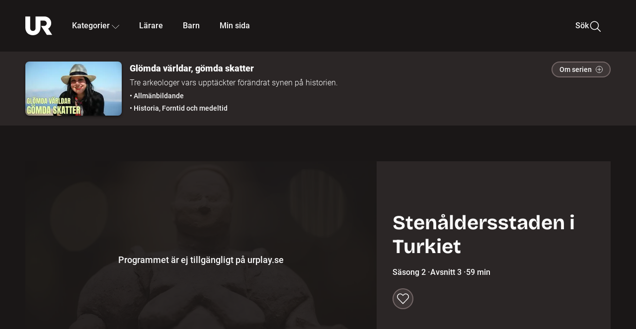

--- FILE ---
content_type: text/html; charset=utf-8
request_url: http://embed.ur.se/program/218924-glomda-varldar-gomda-skatter-stenaldersstaden-i-turkiet
body_size: 11824
content:
<!DOCTYPE html><html lang="sv"><head><link rel="preload" href="/fonts/Roboto-300.woff2" as="font" crossorigin="" data-next-head=""/><link rel="preload" href="/fonts/Roboto-500.woff2" as="font" crossorigin="" data-next-head=""/><link rel="preload" href="/fonts/Roboto-900.woff2" as="font" crossorigin="" data-next-head=""/><link rel="icon" href="/favicon.ico" data-next-head=""/><meta charSet="utf-8" data-next-head=""/><meta name="viewport" content="width=device-width, initial-scale=1.0, user-scalable=yes" data-next-head=""/><meta name="format-detection" content="telephone=no" data-next-head=""/><link rel="icon" sizes="192x192" href="/touch-icons/touch-icon-192x192.png" data-next-head=""/><link rel="apple-touch-icon" sizes="192x192" href="/touch-icons/touch-icon-192x192.png" data-next-head=""/><link rel="apple-touch-icon" sizes="180x180" href="/touch-icons/touch-icon-180x180.png" data-next-head=""/><link rel="apple-touch-icon" sizes="152x152" href="/touch-icons/touch-icon-152x152.png" data-next-head=""/><link rel="apple-touch-icon" sizes="144x144" href="/touch-icons/touch-icon-144x144.png" data-next-head=""/><link rel="apple-touch-icon" sizes="120x120" href="/touch-icons/touch-icon-120x120.png" data-next-head=""/><link rel="apple-touch-icon" sizes="114x114" href="/touch-icons/touch-icon-114x114.png" data-next-head=""/><link rel="apple-touch-icon" sizes="76x76" href="/touch-icons/touch-icon-76x76.png" data-next-head=""/><link rel="apple-touch-icon" sizes="72x72" href="/touch-icons/touch-icon-72x72.png" data-next-head=""/><link rel="shortcut icon" href="/favicon.ico" data-next-head=""/><link rel="manifest" href="/manifest.json" data-next-head=""/><title data-next-head="">Glömda världar, gömda skatter: Stenåldersstaden i Turkiet | UR Play</title><meta name="description" content="Janina Ramirez besöker Turkiet och följer i fotspåren efter den unge arkeologen James Mellaart som upptäckte staden Catalhöyük och därigenom ändrade vår syn på historien.  Staden var troligen bebodd av cirka 5000 till 8000 innevånare och här finns ungefär 150 byggnader. Enligt James fanns här bevis på dyrkande av &quot;moderguden&quot;. Men kändisskap är inte alltid lätt att hantera och skandaler, fabricerade fynd och skumraskaffärer förstörde hans rykte och han blev sedermera utvisad från Turkiet." data-next-head=""/><link rel="canonical" href="https://urplay.se/program/218924-glomda-varldar-gomda-skatter-stenaldersstaden-i-turkiet" data-next-head=""/><meta property="og:title" content="Glömda världar, gömda skatter: Stenåldersstaden i Turkiet | UR Play" data-next-head=""/><meta property="og:locale" content="sv_SE" data-next-head=""/><meta property="og:site_name" content="urplay.se" data-next-head=""/><meta property="og:image" content="https://some-assets.ur.se/some/urplay/218924/hd.jpg" data-next-head=""/><meta property="og:url" content="https://urplay.se/program/218924-glomda-varldar-gomda-skatter-stenaldersstaden-i-turkiet" data-next-head=""/><meta property="og:description" content="Janina Ramirez besöker Turkiet och följer i fotspåren efter den unge arkeologen James Mellaart som upptäckte staden Catalhöyük och därigenom ändrade vår syn på historien.  Staden var troligen bebodd av cirka 5000 till 8000 innevånare och här finns ungefär 150 byggnader. Enligt James fanns här bevis på dyrkande av &quot;moderguden&quot;. Men kändisskap är inte alltid lätt att hantera och skandaler, fabricerade fynd och skumraskaffärer förstörde hans rykte och han blev sedermera utvisad från Turkiet." data-next-head=""/><link rel="preload" as="image" imageSrcSet="/_next/image?url=https%3A%2F%2Fassets.ur.se%2Fid%2F218924%2Fimages%2F1_xl.jpg&amp;w=128&amp;q=75 128w, /_next/image?url=https%3A%2F%2Fassets.ur.se%2Fid%2F218924%2Fimages%2F1_xl.jpg&amp;w=256&amp;q=75 256w, /_next/image?url=https%3A%2F%2Fassets.ur.se%2Fid%2F218924%2Fimages%2F1_xl.jpg&amp;w=384&amp;q=75 384w, /_next/image?url=https%3A%2F%2Fassets.ur.se%2Fid%2F218924%2Fimages%2F1_xl.jpg&amp;w=640&amp;q=75 640w, /_next/image?url=https%3A%2F%2Fassets.ur.se%2Fid%2F218924%2Fimages%2F1_xl.jpg&amp;w=768&amp;q=75 768w, /_next/image?url=https%3A%2F%2Fassets.ur.se%2Fid%2F218924%2Fimages%2F1_xl.jpg&amp;w=1201&amp;q=75 1201w, /_next/image?url=https%3A%2F%2Fassets.ur.se%2Fid%2F218924%2Fimages%2F1_xl.jpg&amp;w=1441&amp;q=75 1441w, /_next/image?url=https%3A%2F%2Fassets.ur.se%2Fid%2F218924%2Fimages%2F1_xl.jpg&amp;w=1601&amp;q=75 1601w" imageSizes="(min-width: 1600px) 1216px, (min-width: 1201px) calc(100vw - 16vw), 100vw" data-next-head=""/><script id="cookiebot-google-consent-mode" data-cookieconsent="ignore" data-nscript="beforeInteractive">
              window.dataLayer = window.dataLayer || [];
              function gtag() {
                  dataLayer.push(arguments);
              }
              gtag('consent', 'default', {
                  'ad_personalization': 'denied',
                  'ad_storage': 'denied',
                  'ad_user_data': 'denied',
                  'analytics_storage': 'denied',
                  'functionality_storage': 'denied',
                  'personalization_storage': 'denied',
                  'security_storage': 'granted',
                  'wait_for_update': 500,
              });
              gtag("set", "ads_data_redaction", true);
              gtag("set", "url_passthrough", false);
          </script><link rel="preload" href="/_next/static/chunks/7076bda25b28cdb3.css" as="style"/><link rel="stylesheet" href="/_next/static/chunks/7076bda25b28cdb3.css" data-n-g=""/><link rel="preload" href="/_next/static/chunks/d06c8c3e35fb0fce.css" as="style"/><link rel="stylesheet" href="/_next/static/chunks/d06c8c3e35fb0fce.css" data-n-p=""/><link rel="preload" href="/_next/static/chunks/a49080025295ec1c.css" as="style"/><link rel="stylesheet" href="/_next/static/chunks/a49080025295ec1c.css" data-n-p=""/><link rel="preload" href="/_next/static/chunks/6a1d627e8838146f.css" as="style"/><link rel="stylesheet" href="/_next/static/chunks/6a1d627e8838146f.css" data-n-p=""/><noscript data-n-css=""></noscript><script id="Cookiebot" src="https://consent.cookiebot.com/uc.js" data-cbid="60f149ef-77bc-47f4-90c1-a55c6b64370d" type="text/javascript" defer="" data-nscript="beforeInteractive"></script><script src="/_next/static/chunks/06c84a502ab9d3a6.js" defer=""></script><script src="/_next/static/chunks/b380abb205c1896b.js" defer=""></script><script src="/_next/static/chunks/fd090f91ffbf2c6f.js" defer=""></script><script src="/_next/static/chunks/44782f074879ae1a.js" defer=""></script><script src="/_next/static/chunks/d2f4a2bc26396b0c.js" defer=""></script><script src="/_next/static/chunks/ecaa78903e1eaa47.js" defer=""></script><script src="/_next/static/chunks/706f4a91dbda12c5.js" defer=""></script><script src="/_next/static/chunks/2dcf2b82d1abe3ca.js" defer=""></script><script src="/_next/static/chunks/turbopack-0373413e13fc4de4.js" defer=""></script><script src="/_next/static/chunks/cfd4511bdc25f8bd.js" defer=""></script><script src="/_next/static/chunks/3aa85896e746bca2.js" defer=""></script><script src="/_next/static/chunks/c77374a6d7268422.js" defer=""></script><script src="/_next/static/chunks/c3b8fd9bcfca1671.js" defer=""></script><script src="/_next/static/chunks/6e2be0a6cc05dde2.js" defer=""></script><script src="/_next/static/chunks/747b0afadc29f853.js" defer=""></script><script src="/_next/static/chunks/39a7c0f53eb0d16b.js" defer=""></script><script src="/_next/static/chunks/cfb684cf6e5a13ff.js" defer=""></script><script src="/_next/static/chunks/18de73f3f3a794ff.js" defer=""></script><script src="/_next/static/chunks/turbopack-01df84560f523e14.js" defer=""></script><script src="/_next/static/jc7w1ZbWLOsPaOcnpTPlQ/_ssgManifest.js" defer=""></script><script src="/_next/static/jc7w1ZbWLOsPaOcnpTPlQ/_buildManifest.js" defer=""></script><meta name="sentry-trace" content="41a89ff6022de74a91d8a3a4c15c54a5-5c1d301be6c55013-0"/><meta name="baggage" content="sentry-environment=production,sentry-public_key=ef851232e4a5b9cdde2454c5acff091c,sentry-trace_id=41a89ff6022de74a91d8a3a4c15c54a5,sentry-sampled=false,sentry-sample_rand=0.4949671245175662,sentry-sample_rate=0.01"/></head><body><div id="__next"><div class="Layout-module__fmZ1UG__mainBackground"><header class=""><div class="SiteHeader-module__gsr0IW__siteHeader"><div class="SiteHeader-module__gsr0IW__wrapper"><button id="resetFocus" tabindex="-1" aria-hidden="true" class="SiteHeader-module__gsr0IW__resetFocusButton"></button><a class="SiteHeader-module__gsr0IW__accessibilityLinks" href="#huvudinnehall">Till huvudinnehåll</a><div class="SiteHeader-module__gsr0IW__menuContainer SiteHeader-module__gsr0IW__hideMenu"><nav aria-label="Huvudmeny" class="PrimaryNavigation-module__g0Mera__navigation" tabindex="-1"><ul class="menu PrimaryNavigation-module__g0Mera__menuWrapper"><li class="PrimaryNavigation-module__g0Mera__logoItem"><div class="PrimaryNavigation-module__g0Mera__mobileCloseButtonContainer"><button class="PrimaryNavigation-module__g0Mera__mobileCloseButton" aria-label="Stäng huvudmeny" aria-controls="Huvudmeny" aria-expanded="false"><svg xmlns="http://www.w3.org/2000/svg" width="24" height="24" viewBox="0 0 24 24" aria-hidden="true" focusable="false" class="PrimaryNavigation-module__g0Mera__closeIcon"><path fill="none" fill-rule="evenodd" stroke="#110737" stroke-linecap="round" stroke-linejoin="round" stroke-width="1.5" d="m4.5 19.5 15-15m-15 0 15 15"></path></svg></button></div><a class="PrimaryNavigation-module__g0Mera__logoLink" data-trk-primary-navigation="Logo" href="/"><svg xmlns="http://www.w3.org/2000/svg" width="200" height="200" viewBox="0 0 200 200" class="PrimaryNavigation-module__g0Mera__logo" focusable="false" role="img" aria-label="UR Play"><path fill="#FFF" fill-rule="evenodd" d="M169.92 125.104c13.91-8.81 23.22-24.207 23.019-41.648C193.253 56.257 170.449 34 143.115 34H76.347v87.325c0 12.838-8.964 20.61-20.02 20.61-11.058 0-20.022-7.772-20.022-20.61V34H0v82.572C0 153.03 25.218 174 56.326 174c31.109 0 56.325-20.97 56.325-57.428V64.85h26.147c10.995 0 20.3 8.564 20.625 19.5.336 11.364-8.852 20.713-20.197 20.713H117.4l43.065 66.312H200z"></path></svg></a></li><li class="PrimaryNavigation-module__g0Mera__navItem PrimaryNavigation-module__g0Mera__categoriesNavItemDesktop"><button aria-expanded="false" data-trk-primary-navigation-kategorier="closed" class="NavDropdown-module__Tj6GOG__navButton" data-trk-primary-navigation="Kategorier" type="button">Kategorier<svg xmlns="http://www.w3.org/2000/svg" width="24" height="24" viewBox="0 0 24 24" aria-hidden="true" class="NavDropdown-module__Tj6GOG__caret Caret-module__Bw2tFq__down" focusable="false"><path fill="none" stroke="#110737" stroke-linecap="round" stroke-linejoin="round" stroke-width="1.5" d="M23.25 16.689 12.53 5.97a.75.75 0 0 0-1.06 0L.75 16.689"></path></svg></button><div class="NavDropdown-module__Tj6GOG__navMenu"><div aria-hidden="true" class="CategoriesMenu-module__nuJBlW__backdrop CategoriesMenu-module__nuJBlW__noBackdrop"></div><div class="CategoriesMenu-module__nuJBlW__categoriesMenu"><div class="CategoriesMenu-module__nuJBlW__topRow"><a tabindex="0" class="Button-module__s3b5nq__button Button-module__s3b5nq__secondaryButton Button-module__s3b5nq__linkButton Button-module__s3b5nq__smallButton Button-module__s3b5nq__chipButton" href="/bladdra/alla-kategorier">Alla kategorier</a><a tabindex="0" class="Button-module__s3b5nq__button Button-module__s3b5nq__secondaryButton Button-module__s3b5nq__linkButton Button-module__s3b5nq__smallButton Button-module__s3b5nq__chipButton" href="/bladdra/alla-program">Program A till Ö</a></div><ul class="CategoriesMenu-module__nuJBlW__highlightedCategories"><li class="NavigationListItem-module__T6YIQq__item CategoriesMenu-module__nuJBlW__categoryItem"><div class="NavigationListItem-module__T6YIQq__imageOverlay"></div><img alt="" loading="lazy" width="640" height="360" decoding="async" data-nimg="1" class="NavigationListItem-module__T6YIQq__categoryImage" style="color:transparent" sizes="(min-width: 1600px) calc(1216px * .24), (min-width: 1201px) calc((100vw - 16vw) * .24), (min-width: 768px) 24vw, (min-width: 640px) 48vw, 38vw" srcSet="/_next/image?url=https%3A%2F%2Fur.imagevault.app%2Fpublishedmedia%2F9m6olbh6d9ei2kyj2kmu%2Fsyntolkatny.png&amp;w=128&amp;q=75 128w, /_next/image?url=https%3A%2F%2Fur.imagevault.app%2Fpublishedmedia%2F9m6olbh6d9ei2kyj2kmu%2Fsyntolkatny.png&amp;w=256&amp;q=75 256w, /_next/image?url=https%3A%2F%2Fur.imagevault.app%2Fpublishedmedia%2F9m6olbh6d9ei2kyj2kmu%2Fsyntolkatny.png&amp;w=384&amp;q=75 384w, /_next/image?url=https%3A%2F%2Fur.imagevault.app%2Fpublishedmedia%2F9m6olbh6d9ei2kyj2kmu%2Fsyntolkatny.png&amp;w=640&amp;q=75 640w, /_next/image?url=https%3A%2F%2Fur.imagevault.app%2Fpublishedmedia%2F9m6olbh6d9ei2kyj2kmu%2Fsyntolkatny.png&amp;w=768&amp;q=75 768w, /_next/image?url=https%3A%2F%2Fur.imagevault.app%2Fpublishedmedia%2F9m6olbh6d9ei2kyj2kmu%2Fsyntolkatny.png&amp;w=1201&amp;q=75 1201w, /_next/image?url=https%3A%2F%2Fur.imagevault.app%2Fpublishedmedia%2F9m6olbh6d9ei2kyj2kmu%2Fsyntolkatny.png&amp;w=1441&amp;q=75 1441w, /_next/image?url=https%3A%2F%2Fur.imagevault.app%2Fpublishedmedia%2F9m6olbh6d9ei2kyj2kmu%2Fsyntolkatny.png&amp;w=1601&amp;q=75 1601w" src="/_next/image?url=https%3A%2F%2Fur.imagevault.app%2Fpublishedmedia%2F9m6olbh6d9ei2kyj2kmu%2Fsyntolkatny.png&amp;w=1601&amp;q=75"/><a class="NavigationListItem-module__T6YIQq__categoryLink" data-trk-categories-menu="Syntolkat" href="/bladdra/syntolkat"><span class="NavigationListItem-module__T6YIQq__linkText">Syntolkat</span></a><div class="NavigationListItem-module__T6YIQq__gradient"></div></li><li class="NavigationListItem-module__T6YIQq__item CategoriesMenu-module__nuJBlW__categoryItem"><div class="NavigationListItem-module__T6YIQq__imageOverlay"></div><img alt="" loading="lazy" width="640" height="360" decoding="async" data-nimg="1" class="NavigationListItem-module__T6YIQq__categoryImage" style="color:transparent" sizes="(min-width: 1600px) calc(1216px * .24), (min-width: 1201px) calc((100vw - 16vw) * .24), (min-width: 768px) 24vw, (min-width: 640px) 48vw, 38vw" srcSet="/_next/image?url=https%3A%2F%2Fur.imagevault.app%2Fpublishedmedia%2Frhqa3paguquththzuoa4%2Fdokumenta-rny.png&amp;w=128&amp;q=75 128w, /_next/image?url=https%3A%2F%2Fur.imagevault.app%2Fpublishedmedia%2Frhqa3paguquththzuoa4%2Fdokumenta-rny.png&amp;w=256&amp;q=75 256w, /_next/image?url=https%3A%2F%2Fur.imagevault.app%2Fpublishedmedia%2Frhqa3paguquththzuoa4%2Fdokumenta-rny.png&amp;w=384&amp;q=75 384w, /_next/image?url=https%3A%2F%2Fur.imagevault.app%2Fpublishedmedia%2Frhqa3paguquththzuoa4%2Fdokumenta-rny.png&amp;w=640&amp;q=75 640w, /_next/image?url=https%3A%2F%2Fur.imagevault.app%2Fpublishedmedia%2Frhqa3paguquththzuoa4%2Fdokumenta-rny.png&amp;w=768&amp;q=75 768w, /_next/image?url=https%3A%2F%2Fur.imagevault.app%2Fpublishedmedia%2Frhqa3paguquththzuoa4%2Fdokumenta-rny.png&amp;w=1201&amp;q=75 1201w, /_next/image?url=https%3A%2F%2Fur.imagevault.app%2Fpublishedmedia%2Frhqa3paguquththzuoa4%2Fdokumenta-rny.png&amp;w=1441&amp;q=75 1441w, /_next/image?url=https%3A%2F%2Fur.imagevault.app%2Fpublishedmedia%2Frhqa3paguquththzuoa4%2Fdokumenta-rny.png&amp;w=1601&amp;q=75 1601w" src="/_next/image?url=https%3A%2F%2Fur.imagevault.app%2Fpublishedmedia%2Frhqa3paguquththzuoa4%2Fdokumenta-rny.png&amp;w=1601&amp;q=75"/><a class="NavigationListItem-module__T6YIQq__categoryLink" data-trk-categories-menu="Dokumentär" href="/bladdra/dokumentar"><span class="NavigationListItem-module__T6YIQq__linkText">Dokumentär</span></a><div class="NavigationListItem-module__T6YIQq__gradient"></div></li><li class="NavigationListItem-module__T6YIQq__item CategoriesMenu-module__nuJBlW__categoryItem"><div class="NavigationListItem-module__T6YIQq__imageOverlay"></div><img alt="" loading="lazy" width="640" height="360" decoding="async" data-nimg="1" class="NavigationListItem-module__T6YIQq__categoryImage" style="color:transparent" sizes="(min-width: 1600px) calc(1216px * .24), (min-width: 1201px) calc((100vw - 16vw) * .24), (min-width: 768px) 24vw, (min-width: 640px) 48vw, 38vw" srcSet="/_next/image?url=https%3A%2F%2Fur.imagevault.app%2Fpublishedmedia%2Fash3p5xkwl2oxew6vpk0%2FKortfilm_kategori.png&amp;w=128&amp;q=75 128w, /_next/image?url=https%3A%2F%2Fur.imagevault.app%2Fpublishedmedia%2Fash3p5xkwl2oxew6vpk0%2FKortfilm_kategori.png&amp;w=256&amp;q=75 256w, /_next/image?url=https%3A%2F%2Fur.imagevault.app%2Fpublishedmedia%2Fash3p5xkwl2oxew6vpk0%2FKortfilm_kategori.png&amp;w=384&amp;q=75 384w, /_next/image?url=https%3A%2F%2Fur.imagevault.app%2Fpublishedmedia%2Fash3p5xkwl2oxew6vpk0%2FKortfilm_kategori.png&amp;w=640&amp;q=75 640w, /_next/image?url=https%3A%2F%2Fur.imagevault.app%2Fpublishedmedia%2Fash3p5xkwl2oxew6vpk0%2FKortfilm_kategori.png&amp;w=768&amp;q=75 768w, /_next/image?url=https%3A%2F%2Fur.imagevault.app%2Fpublishedmedia%2Fash3p5xkwl2oxew6vpk0%2FKortfilm_kategori.png&amp;w=1201&amp;q=75 1201w, /_next/image?url=https%3A%2F%2Fur.imagevault.app%2Fpublishedmedia%2Fash3p5xkwl2oxew6vpk0%2FKortfilm_kategori.png&amp;w=1441&amp;q=75 1441w, /_next/image?url=https%3A%2F%2Fur.imagevault.app%2Fpublishedmedia%2Fash3p5xkwl2oxew6vpk0%2FKortfilm_kategori.png&amp;w=1601&amp;q=75 1601w" src="/_next/image?url=https%3A%2F%2Fur.imagevault.app%2Fpublishedmedia%2Fash3p5xkwl2oxew6vpk0%2FKortfilm_kategori.png&amp;w=1601&amp;q=75"/><a class="NavigationListItem-module__T6YIQq__categoryLink" data-trk-categories-menu="Kortfilm" href="/bladdra/kortfilm"><span class="NavigationListItem-module__T6YIQq__linkText">Kortfilm</span></a><div class="NavigationListItem-module__T6YIQq__gradient"></div></li><li class="NavigationListItem-module__T6YIQq__item CategoriesMenu-module__nuJBlW__categoryItem"><div class="NavigationListItem-module__T6YIQq__imageOverlay"></div><img alt="" loading="lazy" width="640" height="360" decoding="async" data-nimg="1" class="NavigationListItem-module__T6YIQq__categoryImage" style="color:transparent" sizes="(min-width: 1600px) calc(1216px * .24), (min-width: 1201px) calc((100vw - 16vw) * .24), (min-width: 768px) 24vw, (min-width: 640px) 48vw, 38vw" srcSet="/_next/image?url=https%3A%2F%2Fur.imagevault.app%2Fpublishedmedia%2F83s66kbxiipc46zanxcf%2Fdramany.png&amp;w=128&amp;q=75 128w, /_next/image?url=https%3A%2F%2Fur.imagevault.app%2Fpublishedmedia%2F83s66kbxiipc46zanxcf%2Fdramany.png&amp;w=256&amp;q=75 256w, /_next/image?url=https%3A%2F%2Fur.imagevault.app%2Fpublishedmedia%2F83s66kbxiipc46zanxcf%2Fdramany.png&amp;w=384&amp;q=75 384w, /_next/image?url=https%3A%2F%2Fur.imagevault.app%2Fpublishedmedia%2F83s66kbxiipc46zanxcf%2Fdramany.png&amp;w=640&amp;q=75 640w, /_next/image?url=https%3A%2F%2Fur.imagevault.app%2Fpublishedmedia%2F83s66kbxiipc46zanxcf%2Fdramany.png&amp;w=768&amp;q=75 768w, /_next/image?url=https%3A%2F%2Fur.imagevault.app%2Fpublishedmedia%2F83s66kbxiipc46zanxcf%2Fdramany.png&amp;w=1201&amp;q=75 1201w, /_next/image?url=https%3A%2F%2Fur.imagevault.app%2Fpublishedmedia%2F83s66kbxiipc46zanxcf%2Fdramany.png&amp;w=1441&amp;q=75 1441w, /_next/image?url=https%3A%2F%2Fur.imagevault.app%2Fpublishedmedia%2F83s66kbxiipc46zanxcf%2Fdramany.png&amp;w=1601&amp;q=75 1601w" src="/_next/image?url=https%3A%2F%2Fur.imagevault.app%2Fpublishedmedia%2F83s66kbxiipc46zanxcf%2Fdramany.png&amp;w=1601&amp;q=75"/><a class="NavigationListItem-module__T6YIQq__categoryLink" data-trk-categories-menu="Drama" href="/bladdra/drama"><span class="NavigationListItem-module__T6YIQq__linkText">Drama</span></a><div class="NavigationListItem-module__T6YIQq__gradient"></div></li><li class="NavigationListItem-module__T6YIQq__item CategoriesMenu-module__nuJBlW__categoryItem"><div class="NavigationListItem-module__T6YIQq__imageOverlay"></div><img alt="" loading="lazy" width="640" height="360" decoding="async" data-nimg="1" class="NavigationListItem-module__T6YIQq__categoryImage" style="color:transparent" sizes="(min-width: 1600px) calc(1216px * .24), (min-width: 1201px) calc((100vw - 16vw) * .24), (min-width: 768px) 24vw, (min-width: 640px) 48vw, 38vw" srcSet="/_next/image?url=https%3A%2F%2Fur.imagevault.app%2Fpublishedmedia%2Ft3a3nq9md6wi29ksvh3d%2Ffo-rela-sningarny.png&amp;w=128&amp;q=75 128w, /_next/image?url=https%3A%2F%2Fur.imagevault.app%2Fpublishedmedia%2Ft3a3nq9md6wi29ksvh3d%2Ffo-rela-sningarny.png&amp;w=256&amp;q=75 256w, /_next/image?url=https%3A%2F%2Fur.imagevault.app%2Fpublishedmedia%2Ft3a3nq9md6wi29ksvh3d%2Ffo-rela-sningarny.png&amp;w=384&amp;q=75 384w, /_next/image?url=https%3A%2F%2Fur.imagevault.app%2Fpublishedmedia%2Ft3a3nq9md6wi29ksvh3d%2Ffo-rela-sningarny.png&amp;w=640&amp;q=75 640w, /_next/image?url=https%3A%2F%2Fur.imagevault.app%2Fpublishedmedia%2Ft3a3nq9md6wi29ksvh3d%2Ffo-rela-sningarny.png&amp;w=768&amp;q=75 768w, /_next/image?url=https%3A%2F%2Fur.imagevault.app%2Fpublishedmedia%2Ft3a3nq9md6wi29ksvh3d%2Ffo-rela-sningarny.png&amp;w=1201&amp;q=75 1201w, /_next/image?url=https%3A%2F%2Fur.imagevault.app%2Fpublishedmedia%2Ft3a3nq9md6wi29ksvh3d%2Ffo-rela-sningarny.png&amp;w=1441&amp;q=75 1441w, /_next/image?url=https%3A%2F%2Fur.imagevault.app%2Fpublishedmedia%2Ft3a3nq9md6wi29ksvh3d%2Ffo-rela-sningarny.png&amp;w=1601&amp;q=75 1601w" src="/_next/image?url=https%3A%2F%2Fur.imagevault.app%2Fpublishedmedia%2Ft3a3nq9md6wi29ksvh3d%2Ffo-rela-sningarny.png&amp;w=1601&amp;q=75"/><a class="NavigationListItem-module__T6YIQq__categoryLink" data-trk-categories-menu="Föreläsningar" href="/bladdra/forelasningar"><span class="NavigationListItem-module__T6YIQq__linkText">Föreläsningar</span></a><div class="NavigationListItem-module__T6YIQq__gradient"></div></li><li class="NavigationListItem-module__T6YIQq__item CategoriesMenu-module__nuJBlW__categoryItem"><div class="NavigationListItem-module__T6YIQq__imageOverlay"></div><img alt="" loading="lazy" width="640" height="360" decoding="async" data-nimg="1" class="NavigationListItem-module__T6YIQq__categoryImage" style="color:transparent" sizes="(min-width: 1600px) calc(1216px * .24), (min-width: 1201px) calc((100vw - 16vw) * .24), (min-width: 768px) 24vw, (min-width: 640px) 48vw, 38vw" srcSet="/_next/image?url=https%3A%2F%2Fur.imagevault.app%2Fpublishedmedia%2Fche5jfu3y04eyx5x9jwm%2Fvetenskap.png&amp;w=128&amp;q=75 128w, /_next/image?url=https%3A%2F%2Fur.imagevault.app%2Fpublishedmedia%2Fche5jfu3y04eyx5x9jwm%2Fvetenskap.png&amp;w=256&amp;q=75 256w, /_next/image?url=https%3A%2F%2Fur.imagevault.app%2Fpublishedmedia%2Fche5jfu3y04eyx5x9jwm%2Fvetenskap.png&amp;w=384&amp;q=75 384w, /_next/image?url=https%3A%2F%2Fur.imagevault.app%2Fpublishedmedia%2Fche5jfu3y04eyx5x9jwm%2Fvetenskap.png&amp;w=640&amp;q=75 640w, /_next/image?url=https%3A%2F%2Fur.imagevault.app%2Fpublishedmedia%2Fche5jfu3y04eyx5x9jwm%2Fvetenskap.png&amp;w=768&amp;q=75 768w, /_next/image?url=https%3A%2F%2Fur.imagevault.app%2Fpublishedmedia%2Fche5jfu3y04eyx5x9jwm%2Fvetenskap.png&amp;w=1201&amp;q=75 1201w, /_next/image?url=https%3A%2F%2Fur.imagevault.app%2Fpublishedmedia%2Fche5jfu3y04eyx5x9jwm%2Fvetenskap.png&amp;w=1441&amp;q=75 1441w, /_next/image?url=https%3A%2F%2Fur.imagevault.app%2Fpublishedmedia%2Fche5jfu3y04eyx5x9jwm%2Fvetenskap.png&amp;w=1601&amp;q=75 1601w" src="/_next/image?url=https%3A%2F%2Fur.imagevault.app%2Fpublishedmedia%2Fche5jfu3y04eyx5x9jwm%2Fvetenskap.png&amp;w=1601&amp;q=75"/><a class="NavigationListItem-module__T6YIQq__categoryLink" data-trk-categories-menu="Vetenskap &amp; teknik" href="/bladdra/vetenskap"><span class="NavigationListItem-module__T6YIQq__linkText">Vetenskap &amp; teknik</span></a><div class="NavigationListItem-module__T6YIQq__gradient"></div></li><li class="NavigationListItem-module__T6YIQq__item CategoriesMenu-module__nuJBlW__categoryItem"><div class="NavigationListItem-module__T6YIQq__imageOverlay"></div><img alt="" loading="lazy" width="640" height="360" decoding="async" data-nimg="1" class="NavigationListItem-module__T6YIQq__categoryImage" style="color:transparent" sizes="(min-width: 1600px) calc(1216px * .24), (min-width: 1201px) calc((100vw - 16vw) * .24), (min-width: 768px) 24vw, (min-width: 640px) 48vw, 38vw" srcSet="/_next/image?url=https%3A%2F%2Fur.imagevault.app%2Fpublishedmedia%2Fx9un8m0h5shqn4bds1ig%2FPoddar_kategori.png&amp;w=128&amp;q=75 128w, /_next/image?url=https%3A%2F%2Fur.imagevault.app%2Fpublishedmedia%2Fx9un8m0h5shqn4bds1ig%2FPoddar_kategori.png&amp;w=256&amp;q=75 256w, /_next/image?url=https%3A%2F%2Fur.imagevault.app%2Fpublishedmedia%2Fx9un8m0h5shqn4bds1ig%2FPoddar_kategori.png&amp;w=384&amp;q=75 384w, /_next/image?url=https%3A%2F%2Fur.imagevault.app%2Fpublishedmedia%2Fx9un8m0h5shqn4bds1ig%2FPoddar_kategori.png&amp;w=640&amp;q=75 640w, /_next/image?url=https%3A%2F%2Fur.imagevault.app%2Fpublishedmedia%2Fx9un8m0h5shqn4bds1ig%2FPoddar_kategori.png&amp;w=768&amp;q=75 768w, /_next/image?url=https%3A%2F%2Fur.imagevault.app%2Fpublishedmedia%2Fx9un8m0h5shqn4bds1ig%2FPoddar_kategori.png&amp;w=1201&amp;q=75 1201w, /_next/image?url=https%3A%2F%2Fur.imagevault.app%2Fpublishedmedia%2Fx9un8m0h5shqn4bds1ig%2FPoddar_kategori.png&amp;w=1441&amp;q=75 1441w, /_next/image?url=https%3A%2F%2Fur.imagevault.app%2Fpublishedmedia%2Fx9un8m0h5shqn4bds1ig%2FPoddar_kategori.png&amp;w=1601&amp;q=75 1601w" src="/_next/image?url=https%3A%2F%2Fur.imagevault.app%2Fpublishedmedia%2Fx9un8m0h5shqn4bds1ig%2FPoddar_kategori.png&amp;w=1601&amp;q=75"/><a class="NavigationListItem-module__T6YIQq__categoryLink" data-trk-categories-menu="Poddar" href="/bladdra/poddar"><span class="NavigationListItem-module__T6YIQq__linkText">Poddar</span></a><div class="NavigationListItem-module__T6YIQq__gradient"></div></li><li class="NavigationListItem-module__T6YIQq__item CategoriesMenu-module__nuJBlW__categoryItem"><div class="NavigationListItem-module__T6YIQq__imageOverlay"></div><img alt="" loading="lazy" width="640" height="360" decoding="async" data-nimg="1" class="NavigationListItem-module__T6YIQq__categoryImage" style="color:transparent" sizes="(min-width: 1600px) calc(1216px * .24), (min-width: 1201px) calc((100vw - 16vw) * .24), (min-width: 768px) 24vw, (min-width: 640px) 48vw, 38vw" srcSet="/_next/image?url=https%3A%2F%2Fur.imagevault.app%2Fpublishedmedia%2Ftimhztx0qp288dcg6p04%2Fteckenspra-k3.png&amp;w=128&amp;q=75 128w, /_next/image?url=https%3A%2F%2Fur.imagevault.app%2Fpublishedmedia%2Ftimhztx0qp288dcg6p04%2Fteckenspra-k3.png&amp;w=256&amp;q=75 256w, /_next/image?url=https%3A%2F%2Fur.imagevault.app%2Fpublishedmedia%2Ftimhztx0qp288dcg6p04%2Fteckenspra-k3.png&amp;w=384&amp;q=75 384w, /_next/image?url=https%3A%2F%2Fur.imagevault.app%2Fpublishedmedia%2Ftimhztx0qp288dcg6p04%2Fteckenspra-k3.png&amp;w=640&amp;q=75 640w, /_next/image?url=https%3A%2F%2Fur.imagevault.app%2Fpublishedmedia%2Ftimhztx0qp288dcg6p04%2Fteckenspra-k3.png&amp;w=768&amp;q=75 768w, /_next/image?url=https%3A%2F%2Fur.imagevault.app%2Fpublishedmedia%2Ftimhztx0qp288dcg6p04%2Fteckenspra-k3.png&amp;w=1201&amp;q=75 1201w, /_next/image?url=https%3A%2F%2Fur.imagevault.app%2Fpublishedmedia%2Ftimhztx0qp288dcg6p04%2Fteckenspra-k3.png&amp;w=1441&amp;q=75 1441w, /_next/image?url=https%3A%2F%2Fur.imagevault.app%2Fpublishedmedia%2Ftimhztx0qp288dcg6p04%2Fteckenspra-k3.png&amp;w=1601&amp;q=75 1601w" src="/_next/image?url=https%3A%2F%2Fur.imagevault.app%2Fpublishedmedia%2Ftimhztx0qp288dcg6p04%2Fteckenspra-k3.png&amp;w=1601&amp;q=75"/><a class="NavigationListItem-module__T6YIQq__categoryLink" data-trk-categories-menu="Svenskt teckenspråk" href="/bladdra/svenskt-teckensprak"><span class="NavigationListItem-module__T6YIQq__linkText">Svenskt teckenspråk</span></a><div class="NavigationListItem-module__T6YIQq__gradient"></div></li></ul><div><span class="CategoriesMenu-module__nuJBlW__headingMinorityLanguages">Nationella minoriteter</span><ul class="CategoriesMenu-module__nuJBlW__minorityLanguages"><li class="NavigationListItem-module__T6YIQq__item CategoriesMenu-module__nuJBlW__minorityLanguagesItem"><div class="NavigationListItem-module__T6YIQq__imageOverlay"></div><img alt="" loading="lazy" width="640" height="360" decoding="async" data-nimg="1" class="NavigationListItem-module__T6YIQq__categoryImage" style="color:transparent" sizes="(min-width: 1600px) calc(1216px * .24), (min-width: 1201px) calc((100vw - 16vw) * .24), (min-width: 768px) 24vw, (min-width: 640px) 48vw, 38vw" srcSet="/_next/image?url=https%3A%2F%2Fur.imagevault.app%2Fpublishedmedia%2Fgklph3j35xmoo3pfe33m%2FFinska.png&amp;w=128&amp;q=75 128w, /_next/image?url=https%3A%2F%2Fur.imagevault.app%2Fpublishedmedia%2Fgklph3j35xmoo3pfe33m%2FFinska.png&amp;w=256&amp;q=75 256w, /_next/image?url=https%3A%2F%2Fur.imagevault.app%2Fpublishedmedia%2Fgklph3j35xmoo3pfe33m%2FFinska.png&amp;w=384&amp;q=75 384w, /_next/image?url=https%3A%2F%2Fur.imagevault.app%2Fpublishedmedia%2Fgklph3j35xmoo3pfe33m%2FFinska.png&amp;w=640&amp;q=75 640w, /_next/image?url=https%3A%2F%2Fur.imagevault.app%2Fpublishedmedia%2Fgklph3j35xmoo3pfe33m%2FFinska.png&amp;w=768&amp;q=75 768w, /_next/image?url=https%3A%2F%2Fur.imagevault.app%2Fpublishedmedia%2Fgklph3j35xmoo3pfe33m%2FFinska.png&amp;w=1201&amp;q=75 1201w, /_next/image?url=https%3A%2F%2Fur.imagevault.app%2Fpublishedmedia%2Fgklph3j35xmoo3pfe33m%2FFinska.png&amp;w=1441&amp;q=75 1441w, /_next/image?url=https%3A%2F%2Fur.imagevault.app%2Fpublishedmedia%2Fgklph3j35xmoo3pfe33m%2FFinska.png&amp;w=1601&amp;q=75 1601w" src="/_next/image?url=https%3A%2F%2Fur.imagevault.app%2Fpublishedmedia%2Fgklph3j35xmoo3pfe33m%2FFinska.png&amp;w=1601&amp;q=75"/><a class="NavigationListItem-module__T6YIQq__categoryLink" data-trk-categories-menu="Finska" href="/bladdra/finska"><span class="NavigationListItem-module__T6YIQq__linkText">Finska</span></a><div class="NavigationListItem-module__T6YIQq__gradient"></div></li><li class="NavigationListItem-module__T6YIQq__item CategoriesMenu-module__nuJBlW__minorityLanguagesItem"><div class="NavigationListItem-module__T6YIQq__imageOverlay"></div><img alt="" loading="lazy" width="640" height="360" decoding="async" data-nimg="1" class="NavigationListItem-module__T6YIQq__categoryImage" style="color:transparent" sizes="(min-width: 1600px) calc(1216px * .24), (min-width: 1201px) calc((100vw - 16vw) * .24), (min-width: 768px) 24vw, (min-width: 640px) 48vw, 38vw" srcSet="/_next/image?url=https%3A%2F%2Fur.imagevault.app%2Fpublishedmedia%2Fymydi91ihy6x98yto9ev%2FJiddisch.png&amp;w=128&amp;q=75 128w, /_next/image?url=https%3A%2F%2Fur.imagevault.app%2Fpublishedmedia%2Fymydi91ihy6x98yto9ev%2FJiddisch.png&amp;w=256&amp;q=75 256w, /_next/image?url=https%3A%2F%2Fur.imagevault.app%2Fpublishedmedia%2Fymydi91ihy6x98yto9ev%2FJiddisch.png&amp;w=384&amp;q=75 384w, /_next/image?url=https%3A%2F%2Fur.imagevault.app%2Fpublishedmedia%2Fymydi91ihy6x98yto9ev%2FJiddisch.png&amp;w=640&amp;q=75 640w, /_next/image?url=https%3A%2F%2Fur.imagevault.app%2Fpublishedmedia%2Fymydi91ihy6x98yto9ev%2FJiddisch.png&amp;w=768&amp;q=75 768w, /_next/image?url=https%3A%2F%2Fur.imagevault.app%2Fpublishedmedia%2Fymydi91ihy6x98yto9ev%2FJiddisch.png&amp;w=1201&amp;q=75 1201w, /_next/image?url=https%3A%2F%2Fur.imagevault.app%2Fpublishedmedia%2Fymydi91ihy6x98yto9ev%2FJiddisch.png&amp;w=1441&amp;q=75 1441w, /_next/image?url=https%3A%2F%2Fur.imagevault.app%2Fpublishedmedia%2Fymydi91ihy6x98yto9ev%2FJiddisch.png&amp;w=1601&amp;q=75 1601w" src="/_next/image?url=https%3A%2F%2Fur.imagevault.app%2Fpublishedmedia%2Fymydi91ihy6x98yto9ev%2FJiddisch.png&amp;w=1601&amp;q=75"/><a class="NavigationListItem-module__T6YIQq__categoryLink" data-trk-categories-menu="Jiddisch" href="/bladdra/jiddisch"><span class="NavigationListItem-module__T6YIQq__linkText">Jiddisch</span></a><div class="NavigationListItem-module__T6YIQq__gradient"></div></li><li class="NavigationListItem-module__T6YIQq__item CategoriesMenu-module__nuJBlW__minorityLanguagesItem"><div class="NavigationListItem-module__T6YIQq__imageOverlay"></div><img alt="" loading="lazy" width="640" height="360" decoding="async" data-nimg="1" class="NavigationListItem-module__T6YIQq__categoryImage" style="color:transparent" sizes="(min-width: 1600px) calc(1216px * .24), (min-width: 1201px) calc((100vw - 16vw) * .24), (min-width: 768px) 24vw, (min-width: 640px) 48vw, 38vw" srcSet="/_next/image?url=https%3A%2F%2Fur.imagevault.app%2Fpublishedmedia%2F1cm4gy0uzaqmvfi9mgv7%2FMea-nkieli.png&amp;w=128&amp;q=75 128w, /_next/image?url=https%3A%2F%2Fur.imagevault.app%2Fpublishedmedia%2F1cm4gy0uzaqmvfi9mgv7%2FMea-nkieli.png&amp;w=256&amp;q=75 256w, /_next/image?url=https%3A%2F%2Fur.imagevault.app%2Fpublishedmedia%2F1cm4gy0uzaqmvfi9mgv7%2FMea-nkieli.png&amp;w=384&amp;q=75 384w, /_next/image?url=https%3A%2F%2Fur.imagevault.app%2Fpublishedmedia%2F1cm4gy0uzaqmvfi9mgv7%2FMea-nkieli.png&amp;w=640&amp;q=75 640w, /_next/image?url=https%3A%2F%2Fur.imagevault.app%2Fpublishedmedia%2F1cm4gy0uzaqmvfi9mgv7%2FMea-nkieli.png&amp;w=768&amp;q=75 768w, /_next/image?url=https%3A%2F%2Fur.imagevault.app%2Fpublishedmedia%2F1cm4gy0uzaqmvfi9mgv7%2FMea-nkieli.png&amp;w=1201&amp;q=75 1201w, /_next/image?url=https%3A%2F%2Fur.imagevault.app%2Fpublishedmedia%2F1cm4gy0uzaqmvfi9mgv7%2FMea-nkieli.png&amp;w=1441&amp;q=75 1441w, /_next/image?url=https%3A%2F%2Fur.imagevault.app%2Fpublishedmedia%2F1cm4gy0uzaqmvfi9mgv7%2FMea-nkieli.png&amp;w=1601&amp;q=75 1601w" src="/_next/image?url=https%3A%2F%2Fur.imagevault.app%2Fpublishedmedia%2F1cm4gy0uzaqmvfi9mgv7%2FMea-nkieli.png&amp;w=1601&amp;q=75"/><a class="NavigationListItem-module__T6YIQq__categoryLink" data-trk-categories-menu="Meänkieli" href="/bladdra/meankieli"><span class="NavigationListItem-module__T6YIQq__linkText">Meänkieli</span></a><div class="NavigationListItem-module__T6YIQq__gradient"></div></li><li class="NavigationListItem-module__T6YIQq__item CategoriesMenu-module__nuJBlW__minorityLanguagesItem"><div class="NavigationListItem-module__T6YIQq__imageOverlay"></div><img alt="" loading="lazy" width="640" height="360" decoding="async" data-nimg="1" class="NavigationListItem-module__T6YIQq__categoryImage" style="color:transparent" sizes="(min-width: 1600px) calc(1216px * .24), (min-width: 1201px) calc((100vw - 16vw) * .24), (min-width: 768px) 24vw, (min-width: 640px) 48vw, 38vw" srcSet="/_next/image?url=https%3A%2F%2Fur.imagevault.app%2Fpublishedmedia%2Fy6yw0zv2rz1a1ucaccz7%2FRomani.png&amp;w=128&amp;q=75 128w, /_next/image?url=https%3A%2F%2Fur.imagevault.app%2Fpublishedmedia%2Fy6yw0zv2rz1a1ucaccz7%2FRomani.png&amp;w=256&amp;q=75 256w, /_next/image?url=https%3A%2F%2Fur.imagevault.app%2Fpublishedmedia%2Fy6yw0zv2rz1a1ucaccz7%2FRomani.png&amp;w=384&amp;q=75 384w, /_next/image?url=https%3A%2F%2Fur.imagevault.app%2Fpublishedmedia%2Fy6yw0zv2rz1a1ucaccz7%2FRomani.png&amp;w=640&amp;q=75 640w, /_next/image?url=https%3A%2F%2Fur.imagevault.app%2Fpublishedmedia%2Fy6yw0zv2rz1a1ucaccz7%2FRomani.png&amp;w=768&amp;q=75 768w, /_next/image?url=https%3A%2F%2Fur.imagevault.app%2Fpublishedmedia%2Fy6yw0zv2rz1a1ucaccz7%2FRomani.png&amp;w=1201&amp;q=75 1201w, /_next/image?url=https%3A%2F%2Fur.imagevault.app%2Fpublishedmedia%2Fy6yw0zv2rz1a1ucaccz7%2FRomani.png&amp;w=1441&amp;q=75 1441w, /_next/image?url=https%3A%2F%2Fur.imagevault.app%2Fpublishedmedia%2Fy6yw0zv2rz1a1ucaccz7%2FRomani.png&amp;w=1601&amp;q=75 1601w" src="/_next/image?url=https%3A%2F%2Fur.imagevault.app%2Fpublishedmedia%2Fy6yw0zv2rz1a1ucaccz7%2FRomani.png&amp;w=1601&amp;q=75"/><a class="NavigationListItem-module__T6YIQq__categoryLink" data-trk-categories-menu="Romani" href="/bladdra/romani"><span class="NavigationListItem-module__T6YIQq__linkText">Romani</span></a><div class="NavigationListItem-module__T6YIQq__gradient"></div></li><li class="NavigationListItem-module__T6YIQq__item CategoriesMenu-module__nuJBlW__minorityLanguagesItem"><div class="NavigationListItem-module__T6YIQq__imageOverlay"></div><img alt="" loading="lazy" width="640" height="360" decoding="async" data-nimg="1" class="NavigationListItem-module__T6YIQq__categoryImage" style="color:transparent" sizes="(min-width: 1600px) calc(1216px * .24), (min-width: 1201px) calc((100vw - 16vw) * .24), (min-width: 768px) 24vw, (min-width: 640px) 48vw, 38vw" srcSet="/_next/image?url=https%3A%2F%2Fur.imagevault.app%2Fpublishedmedia%2F7a5zwn4o490f3vmxm9ee%2FSamiska.png&amp;w=128&amp;q=75 128w, /_next/image?url=https%3A%2F%2Fur.imagevault.app%2Fpublishedmedia%2F7a5zwn4o490f3vmxm9ee%2FSamiska.png&amp;w=256&amp;q=75 256w, /_next/image?url=https%3A%2F%2Fur.imagevault.app%2Fpublishedmedia%2F7a5zwn4o490f3vmxm9ee%2FSamiska.png&amp;w=384&amp;q=75 384w, /_next/image?url=https%3A%2F%2Fur.imagevault.app%2Fpublishedmedia%2F7a5zwn4o490f3vmxm9ee%2FSamiska.png&amp;w=640&amp;q=75 640w, /_next/image?url=https%3A%2F%2Fur.imagevault.app%2Fpublishedmedia%2F7a5zwn4o490f3vmxm9ee%2FSamiska.png&amp;w=768&amp;q=75 768w, /_next/image?url=https%3A%2F%2Fur.imagevault.app%2Fpublishedmedia%2F7a5zwn4o490f3vmxm9ee%2FSamiska.png&amp;w=1201&amp;q=75 1201w, /_next/image?url=https%3A%2F%2Fur.imagevault.app%2Fpublishedmedia%2F7a5zwn4o490f3vmxm9ee%2FSamiska.png&amp;w=1441&amp;q=75 1441w, /_next/image?url=https%3A%2F%2Fur.imagevault.app%2Fpublishedmedia%2F7a5zwn4o490f3vmxm9ee%2FSamiska.png&amp;w=1601&amp;q=75 1601w" src="/_next/image?url=https%3A%2F%2Fur.imagevault.app%2Fpublishedmedia%2F7a5zwn4o490f3vmxm9ee%2FSamiska.png&amp;w=1601&amp;q=75"/><a class="NavigationListItem-module__T6YIQq__categoryLink" data-trk-categories-menu="Samiska" href="/bladdra/samiska"><span class="NavigationListItem-module__T6YIQq__linkText">Samiska</span></a><div class="NavigationListItem-module__T6YIQq__gradient"></div></li></ul></div></div></div></li><li><a class="PrimaryNavigation-module__g0Mera__navItem PrimaryNavigation-module__g0Mera__categoriesNavItemMobile" href="/bladdra/alla-kategorier">Kategorier</a></li><li class="PrimaryNavigation-module__g0Mera__navItem"><a class="PrimaryNavigation-module__g0Mera__headerNavigation" data-trk-primary-navigation="Lärare" href="/utbildning">Lärare</a></li><li class="PrimaryNavigation-module__g0Mera__navItem"><a class="PrimaryNavigation-module__g0Mera__headerNavigation" data-trk-primary-navigation="Barn" href="/barn">Barn</a></li><li class="PrimaryNavigation-module__g0Mera__navItem PrimaryNavigation-module__g0Mera__myPageNavItem"><a class="PrimaryNavigation-module__g0Mera__headerNavigation" data-trk-my-page="navigationslänk" href="/min-sida">Min sida</a></li><li class="PrimaryNavigation-module__g0Mera__navItem PrimaryNavigation-module__g0Mera__searchItem"><a class="PrimaryNavigation-module__g0Mera__searchLink" data-hidden-in-tabtrap="true" href="/sok">Sök<svg xmlns="http://www.w3.org/2000/svg" width="24" height="24" stroke="#fff" viewBox="0 0 24 24" aria-hidden="true"><g fill="none" fill-rule="evenodd" stroke-linecap="round" stroke-linejoin="round" stroke-width="1.5"><circle cx="11.389" cy="11.389" r="8.056" transform="rotate(-23.025 11.39 11.389)"></circle><path d="m17.085 17.084 6.248 6.25"></path></g></svg></a></li><li class="PrimaryNavigation-module__g0Mera__navItem PrimaryNavigation-module__g0Mera__avatarItem"></li></ul></nav></div><div class="SiteHeader-module__gsr0IW__mobileMenuButtonContainer"><button class="SiteHeader-module__gsr0IW__mobileMenuButton" aria-expanded="false" aria-controls="Huvudmeny" aria-label="Öppna huvudmeny"><svg xmlns="http://www.w3.org/2000/svg" width="24" height="24" viewBox="0 0 24 24" aria-hidden="true" class="SiteHeader-module__gsr0IW__hamburgerIcon"><path fill="none" fill-rule="evenodd" stroke="#110737" stroke-linecap="round" stroke-linejoin="round" stroke-width="1.5" d="M2.25 18.003h19.5m-19.5-6h19.5m-19.5-6h19.5"></path></svg></button><a data-trk-primary-navigation="Logo" class="SiteHeader-module__gsr0IW__logoLink" href="/"><svg xmlns="http://www.w3.org/2000/svg" width="200" height="200" viewBox="0 0 200 200" class="SiteHeader-module__gsr0IW__logo" focusable="false" role="img" aria-label="UR Play"><path fill="#FFF" fill-rule="evenodd" d="M169.92 125.104c13.91-8.81 23.22-24.207 23.019-41.648C193.253 56.257 170.449 34 143.115 34H76.347v87.325c0 12.838-8.964 20.61-20.02 20.61-11.058 0-20.022-7.772-20.022-20.61V34H0v82.572C0 153.03 25.218 174 56.326 174c31.109 0 56.325-20.97 56.325-57.428V64.85h26.147c10.995 0 20.3 8.564 20.625 19.5.336 11.364-8.852 20.713-20.197 20.713H117.4l43.065 66.312H200z"></path></svg></a><div class="SiteHeader-module__gsr0IW__rightSideIcons"><a class="SiteHeader-module__gsr0IW__searchIcon" href="/sok"><svg xmlns="http://www.w3.org/2000/svg" width="24" height="24" stroke="#fff" viewBox="0 0 24 24" aria-label="Sök"><g fill="none" fill-rule="evenodd" stroke-linecap="round" stroke-linejoin="round" stroke-width="1.5"><circle cx="11.389" cy="11.389" r="8.056" transform="rotate(-23.025 11.39 11.389)"></circle><path d="m17.085 17.084 6.248 6.25"></path></g></svg></a></div></div></div></div></header><main id="huvudinnehall" class="Layout-module__fmZ1UG__main"><div class="SeriesBanner-module__NNuZBG__wrapper"><div class="SeriesBanner-module__NNuZBG__seriesBannerWrapper"><div class="SeriesBanner-module__NNuZBG__innerWrapper"><div class="SeriesBannerContent-module__PTFf_W__seriesBannerHeader SeriesBannerContent-module__PTFf_W__closed"><div class="SeriesBannerContent-module__PTFf_W__toggleButton"><button data-trk="series-banner-toggle-closed" type="button" aria-expanded="false" tabindex="0" class="Button-module__s3b5nq__button ToggleButton-module__QjyK-a__toggleButton Button-module__s3b5nq__secondaryButton Button-module__s3b5nq__smallButton">Om serien<svg xmlns="http://www.w3.org/2000/svg" width="24" height="24" viewBox="0 0 24 24" focusable="false"><g fill="none" fill-rule="evenodd" stroke="currentColor" stroke-width="1.5"><path stroke-linecap="round" stroke-linejoin="round" d="M6 12h12m-6-6v12"></path><circle cx="12" cy="12" r="11.25"></circle></g></svg></button></div><div class="SeriesBannerContent-module__PTFf_W__contentWrapper"><div class="SeriesBannerContent-module__PTFf_W__imageWrapper"><figure class="SeriesBannerContent-module__PTFf_W__figure"><img alt="series" loading="lazy" width="194" height="109" decoding="async" data-nimg="1" class="SeriesBannerContent-module__PTFf_W__image NextImage-module__dmtaUW__rounded NextImage-module__dmtaUW__shadows" style="color:transparent" sizes="(min-width: 1600px) calc(1216px * .24), (min-width: 1201px) calc((100vw - 16vw) * .24), (min-width: 768px) 24vw, (min-width: 640px) 48vw, 38vw" srcSet="/_next/image?url=https%3A%2F%2Fassets.ur.se%2Fid%2F218923%2Fimages%2F1.jpg&amp;w=128&amp;q=75 128w, /_next/image?url=https%3A%2F%2Fassets.ur.se%2Fid%2F218923%2Fimages%2F1.jpg&amp;w=256&amp;q=75 256w, /_next/image?url=https%3A%2F%2Fassets.ur.se%2Fid%2F218923%2Fimages%2F1.jpg&amp;w=384&amp;q=75 384w, /_next/image?url=https%3A%2F%2Fassets.ur.se%2Fid%2F218923%2Fimages%2F1.jpg&amp;w=640&amp;q=75 640w, /_next/image?url=https%3A%2F%2Fassets.ur.se%2Fid%2F218923%2Fimages%2F1.jpg&amp;w=768&amp;q=75 768w, /_next/image?url=https%3A%2F%2Fassets.ur.se%2Fid%2F218923%2Fimages%2F1.jpg&amp;w=1201&amp;q=75 1201w, /_next/image?url=https%3A%2F%2Fassets.ur.se%2Fid%2F218923%2Fimages%2F1.jpg&amp;w=1441&amp;q=75 1441w, /_next/image?url=https%3A%2F%2Fassets.ur.se%2Fid%2F218923%2Fimages%2F1.jpg&amp;w=1601&amp;q=75 1601w" src="/_next/image?url=https%3A%2F%2Fassets.ur.se%2Fid%2F218923%2Fimages%2F1.jpg&amp;w=1601&amp;q=75"/></figure><figure class="SeriesBannerContent-module__PTFf_W__mobileFigureOpen"><img alt="series" loading="lazy" width="320" height="180" decoding="async" data-nimg="1" class="SeriesBannerContent-module__PTFf_W__image NextImage-module__dmtaUW__rounded NextImage-module__dmtaUW__shadows" style="color:transparent" sizes="(min-width: 1600px) calc(1216px * .24), (min-width: 1201px) calc((100vw - 16vw) * .24), (min-width: 768px) 24vw, (min-width: 640px) 48vw, 38vw" srcSet="/_next/image?url=https%3A%2F%2Fassets.ur.se%2Fid%2F218923%2Fimages%2F1_l.jpg&amp;w=128&amp;q=75 128w, /_next/image?url=https%3A%2F%2Fassets.ur.se%2Fid%2F218923%2Fimages%2F1_l.jpg&amp;w=256&amp;q=75 256w, /_next/image?url=https%3A%2F%2Fassets.ur.se%2Fid%2F218923%2Fimages%2F1_l.jpg&amp;w=384&amp;q=75 384w, /_next/image?url=https%3A%2F%2Fassets.ur.se%2Fid%2F218923%2Fimages%2F1_l.jpg&amp;w=640&amp;q=75 640w, /_next/image?url=https%3A%2F%2Fassets.ur.se%2Fid%2F218923%2Fimages%2F1_l.jpg&amp;w=768&amp;q=75 768w, /_next/image?url=https%3A%2F%2Fassets.ur.se%2Fid%2F218923%2Fimages%2F1_l.jpg&amp;w=1201&amp;q=75 1201w, /_next/image?url=https%3A%2F%2Fassets.ur.se%2Fid%2F218923%2Fimages%2F1_l.jpg&amp;w=1441&amp;q=75 1441w, /_next/image?url=https%3A%2F%2Fassets.ur.se%2Fid%2F218923%2Fimages%2F1_l.jpg&amp;w=1601&amp;q=75 1601w" src="/_next/image?url=https%3A%2F%2Fassets.ur.se%2Fid%2F218923%2Fimages%2F1_l.jpg&amp;w=1601&amp;q=75"/></figure></div><div class="SeriesBannerContent-module__PTFf_W__metadataWrapper"><h2 class="SeriesBannerContent-module__PTFf_W__seriesTitle">Glömda världar, gömda skatter</h2><p class="SeriesBannerContent-module__PTFf_W__usp">Tre arkeologer vars upptäckter förändrat synen på historien.</p><p class="SeriesBannerContent-module__PTFf_W__metadataValues">• Allmänbildande</p><p class="SeriesBannerContent-module__PTFf_W__metadataValues">• Historia, Forntid och medeltid</p></div></div></div></div></div></div><script type="application/ld+json">{"@context":"https://schema.org","@type":"VideoObject","dateModified":"2023-03-22T14:06:37.000Z","description":"Janina Ramirez besöker Turkiet och följer i fotspåren efter den unge arkeologen James Mellaart som upptäckte staden Catalhöyük och därigenom ändrade vår syn på historien.  Staden var troligen bebodd av cirka 5000 till 8000 innevånare och här finns ungefär 150 byggnader. Enligt James fanns här bevis på dyrkande av \"moderguden\". Men kändisskap är inte alltid lätt att hantera och skandaler, fabricerade fynd och skumraskaffärer förstörde hans rykte och han blev sedermera utvisad från Turkiet.","duration":"P0Y0M0DT0H59M2S","name":"Glömda världar, gömda skatter : Stenåldersstaden i Turkiet","thumbnailUrl":"https://assets.ur.se/id/218924/images/1_l.jpg","uploadDate":"2021-11-08T01:00:00.000Z","actor":[{"@type":"Person","name":"Janina Ramirez"}]}</script><div id="keyboard-controls-root"><div id="keyboard-controls-sibling" class="ProductPage-module__TU4SCq__playerAndMetadataWrapper"><figure class="ProductPage-module__TU4SCq__playerContainer"><div class="Player-module__8rZEDW__playerContainer"><div class="Player-module__8rZEDW__placeholderImageFrame"><div class="Player-module__8rZEDW__placeholderImage Player-module__8rZEDW__placeHolderDisplay"><img alt="Programbild" width="960" height="540" decoding="async" data-nimg="1" class="" style="color:transparent" sizes="(min-width: 1600px) 1216px, (min-width: 1201px) calc(100vw - 16vw), 100vw" srcSet="/_next/image?url=https%3A%2F%2Fassets.ur.se%2Fid%2F218924%2Fimages%2F1_xl.jpg&amp;w=128&amp;q=75 128w, /_next/image?url=https%3A%2F%2Fassets.ur.se%2Fid%2F218924%2Fimages%2F1_xl.jpg&amp;w=256&amp;q=75 256w, /_next/image?url=https%3A%2F%2Fassets.ur.se%2Fid%2F218924%2Fimages%2F1_xl.jpg&amp;w=384&amp;q=75 384w, /_next/image?url=https%3A%2F%2Fassets.ur.se%2Fid%2F218924%2Fimages%2F1_xl.jpg&amp;w=640&amp;q=75 640w, /_next/image?url=https%3A%2F%2Fassets.ur.se%2Fid%2F218924%2Fimages%2F1_xl.jpg&amp;w=768&amp;q=75 768w, /_next/image?url=https%3A%2F%2Fassets.ur.se%2Fid%2F218924%2Fimages%2F1_xl.jpg&amp;w=1201&amp;q=75 1201w, /_next/image?url=https%3A%2F%2Fassets.ur.se%2Fid%2F218924%2Fimages%2F1_xl.jpg&amp;w=1441&amp;q=75 1441w, /_next/image?url=https%3A%2F%2Fassets.ur.se%2Fid%2F218924%2Fimages%2F1_xl.jpg&amp;w=1601&amp;q=75 1601w" src="/_next/image?url=https%3A%2F%2Fassets.ur.se%2Fid%2F218924%2Fimages%2F1_xl.jpg&amp;w=1601&amp;q=75"/></div><div id="player-placeholder"></div><div class="TakeOverContainer-module__ik-0KG__backDrop"><div class="TakeOverContainer-module__ik-0KG__message"><div class="NotAccessibleErrors-module__XISVda__textWrapper">Programmet är ej tillgängligt på urplay.se</div></div></div></div></div><div class="Player-module__8rZEDW__chaptersWrapper"></div></figure><div class="ProductPage-module__TU4SCq__playerProgramDescription"><div class="ProgramDescription-module__YxUkqa__wrapper"><div><div class="ProgramDescription-module__YxUkqa__titleWrapper"><h1 class="ProgramDescription-module__YxUkqa__header">Stenåldersstaden i Turkiet</h1></div><p class="ProgramDescription-module__YxUkqa__metadata"><span class="ProgramDescription-module__YxUkqa__metadataList"><span class="ProgramDescription-module__YxUkqa__metadataLabel">Säsong 2<span class="ProgramDescription-module__YxUkqa__dot" aria-hidden="true">·</span></span><span class="ProgramDescription-module__YxUkqa__metadataLabel">Avsnitt 3<span class="ProgramDescription-module__YxUkqa__dot" aria-hidden="true">·</span></span><span class="ProgramDescription-module__YxUkqa__metadataLabel">59 min</span></span></p><div class="ProgramDescription-module__YxUkqa__audioPlayerControlContainer"><button aria-label="Spara till min sida" class="CircleIconButton-module__f0Qh7q__circleIconButton" type="button"><svg xmlns="http://www.w3.org/2000/svg" width="24" height="24" viewBox="0 0 24 24" class="BookmarkButton-module__aQAefW__bookmarkIcon"><path fill="none" stroke="#FFF" stroke-linecap="round" stroke-linejoin="round" stroke-width="1.5" d="m12 21.844-9.588-10a5.673 5.673 0 1 1 8.022-8.025L12 5.384l1.566-1.565a5.673 5.673 0 0 1 9.085 1.474 5.67 5.67 0 0 1-1.062 6.548z"></path></svg></button></div></div></div></div></div></div><div class="ProgramInfoContainer-module__9CYVLG__wrapper"><section class="AboutSection-module__68ssqa__wrapper"><h2 class="AboutSection-module__68ssqa__sectionHeaderHidden">Om programmet</h2><div class="AboutSection-module__68ssqa__columnLeft"><p class="AboutSection-module__68ssqa__description">Janina Ramirez besöker Turkiet och följer i fotspåren efter den unge arkeologen James Mellaart som upptäckte staden Catalhöyük och därigenom ändrade vår syn på historien.  Staden var troligen bebodd av cirka 5000 till 8000 innevånare och här finns ungefär 150 byggnader. Enligt James fanns här bevis på dyrkande av &quot;moderguden&quot;. Men kändisskap är inte alltid lätt att hantera och skandaler, fabricerade fynd och skumraskaffärer förstörde hans rykte och han blev sedermera utvisad från Turkiet.</p><dl class="AboutSection-module__68ssqa__subjectWrapper"><dt class="AboutSection-module__68ssqa__label AboutSection-module__68ssqa__subjectLabel">Ämnesord:</dt><dd class="AboutSection-module__68ssqa__info AboutSection-module__68ssqa__keywords">Arkeologer, Arkeologi, Asien, Mellaart, James, 1925-2012, Neolitisk tid, Stenåldern, Städer, Turkiet, Utgrävningar</dd></dl></div><div class="AboutSection-module__68ssqa__columnRight"><dl class="AboutSection-module__68ssqa__infoList"><div class="AboutSection-module__68ssqa__sectionWrapper"><dt class="AboutSection-module__68ssqa__label">Produktionsår</dt><dd class="AboutSection-module__68ssqa__info">2020</dd></div><div class="AboutSection-module__68ssqa__sectionWrapper"><dt class="AboutSection-module__68ssqa__label">Internationell titel</dt><dd class="AboutSection-module__68ssqa__info">Lost worlds and hidden treasures</dd></div><div class="AboutSection-module__68ssqa__sectionWrapper"><dt class="AboutSection-module__68ssqa__label">Talat språk</dt><dd class="AboutSection-module__68ssqa__info">Engelska</dd></div><div class="AboutSection-module__68ssqa__sectionWrapper"><dt class="AboutSection-module__68ssqa__label">Undertexter</dt><dd class="AboutSection-module__68ssqa__info">Svenska</dd></div><div class="AboutSection-module__68ssqa__sectionWrapper"><dt class="AboutSection-module__68ssqa__label">Medverkande</dt><dd class="AboutSection-module__68ssqa__info">Janina Ramirez</dd></div></dl><div class="AboutSection-module__68ssqa__share"><div data-trk-share-product-id="218924" data-trk-share-url="https://urplay.se/program/218924-glomda-varldar-gomda-skatter-stenaldersstaden-i-turkiet"><div class="Share-module__HbRGlG__label">Dela programmet</div><button aria-label="Kopiera länk" class="CircleIconButton-module__f0Qh7q__circleIconButton" data-trk-share="copylink" type="button"><svg xmlns="http://www.w3.org/2000/svg" width="24" height="22" fill="none" viewBox="0 0 24 22" class="Share-module__HbRGlG__shareIcon" aria-hidden="true" focusable="false"><circle cx="5.25" cy="10.25" r="3.75" stroke="#fff" stroke-linecap="round" stroke-linejoin="round" stroke-width="1.5"></circle><circle cx="18.75" cy="5" r="3.75" stroke="#fff" stroke-linecap="round" stroke-linejoin="round" stroke-width="1.5"></circle><circle cx="18.75" cy="17" r="3.75" stroke="#fff" stroke-linecap="round" stroke-linejoin="round" stroke-width="1.5"></circle><path stroke="#fff" stroke-linecap="round" stroke-linejoin="round" stroke-width="1.5" d="m8.746 8.891 6.508-2.531M8.605 11.928l6.79 3.395"></path></svg></button></div></div></div></section><section class="CollapsiblePanel-module__acpo3a__collapsible"><h2><button class="CollapsiblePanel-module__acpo3a__panelButton" aria-expanded="false"><span class="CollapsiblePanel-module__acpo3a__circleIconHeading"><svg xmlns="http://www.w3.org/2000/svg" width="24" height="24" viewBox="0 0 24 24" aria-hidden="true" class="CollapsiblePanel-module__acpo3a__caret Caret-module__Bw2tFq__right" focusable="false"><path fill="none" stroke="#110737" stroke-linecap="round" stroke-linejoin="round" stroke-width="1.5" d="M23.25 16.689 12.53 5.97a.75.75 0 0 0-1.06 0L.75 16.689"></path></svg></span><span class="CollapsiblePanel-module__acpo3a__heading">Pedagogiskt material</span><span class="CollapsiblePanel-module__acpo3a__headerTagContainer"></span></button></h2><div class="CollapsiblePanel-module__acpo3a__wrapper CollapsiblePanel-module__acpo3a__wrapperDisplayNone"><div class="ProgramInfoContainer-module__9CYVLG__pedagogicalWrapper"><div class="TeacherSection-module__gGFyKa__wrapper"><div class="TeacherSection-module__gGFyKa__column"><h3 class="TeacherSection-module__gGFyKa__header">Pedagogiskt syfte</h3><dl><div class="TeacherSection-module__gGFyKa__sectionWrapper"><dt class="TeacherSection-module__gGFyKa__label">Utbildningsnivå:</dt><dd class="TeacherSection-module__gGFyKa__info">Allmänbildande</dd></div><div class="TeacherSection-module__gGFyKa__sectionWrapper"><dt class="TeacherSection-module__gGFyKa__label">Ämne:</dt><dd class="TeacherSection-module__gGFyKa__info">Historia, Forntid och medeltid</dd></div></dl></div><div class="TeacherSection-module__gGFyKa__column"><p class="TeacherSection-module__gGFyKa__noTeachersMaterialMessage">Vi har för närvarande inget arbetsmaterial för detta program.</p><a class="TeacherSection-module__gGFyKa__externalLink" href="https://www.ur.se/ur-i-skolan/hur-vi-arbetar-med-pedagogik" rel="noopener" target="_blank" data-trk-teachers-material="Lär dig mer om hur vi jobbar med arbetsmaterial för vårt utbud">Läs mer om hur vi arbetar med pedagogik och arbetsmaterial<svg xmlns="http://www.w3.org/2000/svg" width="24" height="24" viewBox="0 0 24 24" class="TeacherSection-module__gGFyKa__externalIcon" role="img" aria-label="Öppnas i nytt fönster"><path fill="none" fill-rule="evenodd" stroke="#FFF" stroke-linecap="round" stroke-linejoin="round" stroke-width="1.5" d="M23.251 7.498V.748h-6.75m6.75 0-15 15m3-10.5h-9a1.5 1.5 0 0 0-1.5 1.5v15a1.5 1.5 0 0 0 1.5 1.5h15a1.5 1.5 0 0 0 1.5-1.5v-9"></path></svg></a></div></div></div></div></section></div><section class="RelatedPrograms-module__xb6zka__relatedPrograms"><div class="Skeleton-module__fGHQ_W__skeletonWrapper"><div class="PlaceholderCard-module__Fynh5W__placeholderCard"><div class="PlaceholderCard-module__Fynh5W__placeholderImage"><div class="PlaceholderCard-module__Fynh5W__shimmer"></div></div><div class="PlaceholderCard-module__Fynh5W__placeholderMetadataWrapper"><div class="PlaceholderCard-module__Fynh5W__placeholderMetadata"><div class="PlaceholderCard-module__Fynh5W__shimmer"></div></div><div class="PlaceholderCard-module__Fynh5W__placeholderMetadata"><div class="PlaceholderCard-module__Fynh5W__shimmer"></div></div><div class="PlaceholderCard-module__Fynh5W__placeholderMetadata"><div class="PlaceholderCard-module__Fynh5W__shimmer"></div></div></div></div><div class="PlaceholderCard-module__Fynh5W__placeholderCard"><div class="PlaceholderCard-module__Fynh5W__placeholderImage"><div class="PlaceholderCard-module__Fynh5W__shimmer"></div></div><div class="PlaceholderCard-module__Fynh5W__placeholderMetadataWrapper"><div class="PlaceholderCard-module__Fynh5W__placeholderMetadata"><div class="PlaceholderCard-module__Fynh5W__shimmer"></div></div><div class="PlaceholderCard-module__Fynh5W__placeholderMetadata"><div class="PlaceholderCard-module__Fynh5W__shimmer"></div></div><div class="PlaceholderCard-module__Fynh5W__placeholderMetadata"><div class="PlaceholderCard-module__Fynh5W__shimmer"></div></div></div></div><div class="PlaceholderCard-module__Fynh5W__placeholderCard"><div class="PlaceholderCard-module__Fynh5W__placeholderImage"><div class="PlaceholderCard-module__Fynh5W__shimmer"></div></div><div class="PlaceholderCard-module__Fynh5W__placeholderMetadataWrapper"><div class="PlaceholderCard-module__Fynh5W__placeholderMetadata"><div class="PlaceholderCard-module__Fynh5W__shimmer"></div></div><div class="PlaceholderCard-module__Fynh5W__placeholderMetadata"><div class="PlaceholderCard-module__Fynh5W__shimmer"></div></div><div class="PlaceholderCard-module__Fynh5W__placeholderMetadata"><div class="PlaceholderCard-module__Fynh5W__shimmer"></div></div></div></div><div class="PlaceholderCard-module__Fynh5W__placeholderCard"><div class="PlaceholderCard-module__Fynh5W__placeholderImage"><div class="PlaceholderCard-module__Fynh5W__shimmer"></div></div><div class="PlaceholderCard-module__Fynh5W__placeholderMetadataWrapper"><div class="PlaceholderCard-module__Fynh5W__placeholderMetadata"><div class="PlaceholderCard-module__Fynh5W__shimmer"></div></div><div class="PlaceholderCard-module__Fynh5W__placeholderMetadata"><div class="PlaceholderCard-module__Fynh5W__shimmer"></div></div><div class="PlaceholderCard-module__Fynh5W__placeholderMetadata"><div class="PlaceholderCard-module__Fynh5W__shimmer"></div></div></div></div><div class="PlaceholderCard-module__Fynh5W__placeholderCard"><div class="PlaceholderCard-module__Fynh5W__placeholderImage"><div class="PlaceholderCard-module__Fynh5W__shimmer"></div></div><div class="PlaceholderCard-module__Fynh5W__placeholderMetadataWrapper"><div class="PlaceholderCard-module__Fynh5W__placeholderMetadata"><div class="PlaceholderCard-module__Fynh5W__shimmer"></div></div><div class="PlaceholderCard-module__Fynh5W__placeholderMetadata"><div class="PlaceholderCard-module__Fynh5W__shimmer"></div></div><div class="PlaceholderCard-module__Fynh5W__placeholderMetadata"><div class="PlaceholderCard-module__Fynh5W__shimmer"></div></div></div></div><div class="PlaceholderCard-module__Fynh5W__placeholderCard"><div class="PlaceholderCard-module__Fynh5W__placeholderImage"><div class="PlaceholderCard-module__Fynh5W__shimmer"></div></div><div class="PlaceholderCard-module__Fynh5W__placeholderMetadataWrapper"><div class="PlaceholderCard-module__Fynh5W__placeholderMetadata"><div class="PlaceholderCard-module__Fynh5W__shimmer"></div></div><div class="PlaceholderCard-module__Fynh5W__placeholderMetadata"><div class="PlaceholderCard-module__Fynh5W__shimmer"></div></div><div class="PlaceholderCard-module__Fynh5W__placeholderMetadata"><div class="PlaceholderCard-module__Fynh5W__shimmer"></div></div></div></div><div class="PlaceholderCard-module__Fynh5W__placeholderCard"><div class="PlaceholderCard-module__Fynh5W__placeholderImage"><div class="PlaceholderCard-module__Fynh5W__shimmer"></div></div><div class="PlaceholderCard-module__Fynh5W__placeholderMetadataWrapper"><div class="PlaceholderCard-module__Fynh5W__placeholderMetadata"><div class="PlaceholderCard-module__Fynh5W__shimmer"></div></div><div class="PlaceholderCard-module__Fynh5W__placeholderMetadata"><div class="PlaceholderCard-module__Fynh5W__shimmer"></div></div><div class="PlaceholderCard-module__Fynh5W__placeholderMetadata"><div class="PlaceholderCard-module__Fynh5W__shimmer"></div></div></div></div><div class="PlaceholderCard-module__Fynh5W__placeholderCard"><div class="PlaceholderCard-module__Fynh5W__placeholderImage"><div class="PlaceholderCard-module__Fynh5W__shimmer"></div></div><div class="PlaceholderCard-module__Fynh5W__placeholderMetadataWrapper"><div class="PlaceholderCard-module__Fynh5W__placeholderMetadata"><div class="PlaceholderCard-module__Fynh5W__shimmer"></div></div><div class="PlaceholderCard-module__Fynh5W__placeholderMetadata"><div class="PlaceholderCard-module__Fynh5W__shimmer"></div></div><div class="PlaceholderCard-module__Fynh5W__placeholderMetadata"><div class="PlaceholderCard-module__Fynh5W__shimmer"></div></div></div></div><div class="PlaceholderCard-module__Fynh5W__placeholderCard"><div class="PlaceholderCard-module__Fynh5W__placeholderImage"><div class="PlaceholderCard-module__Fynh5W__shimmer"></div></div><div class="PlaceholderCard-module__Fynh5W__placeholderMetadataWrapper"><div class="PlaceholderCard-module__Fynh5W__placeholderMetadata"><div class="PlaceholderCard-module__Fynh5W__shimmer"></div></div><div class="PlaceholderCard-module__Fynh5W__placeholderMetadata"><div class="PlaceholderCard-module__Fynh5W__shimmer"></div></div><div class="PlaceholderCard-module__Fynh5W__placeholderMetadata"><div class="PlaceholderCard-module__Fynh5W__shimmer"></div></div></div></div><div class="PlaceholderCard-module__Fynh5W__placeholderCard"><div class="PlaceholderCard-module__Fynh5W__placeholderImage"><div class="PlaceholderCard-module__Fynh5W__shimmer"></div></div><div class="PlaceholderCard-module__Fynh5W__placeholderMetadataWrapper"><div class="PlaceholderCard-module__Fynh5W__placeholderMetadata"><div class="PlaceholderCard-module__Fynh5W__shimmer"></div></div><div class="PlaceholderCard-module__Fynh5W__placeholderMetadata"><div class="PlaceholderCard-module__Fynh5W__shimmer"></div></div><div class="PlaceholderCard-module__Fynh5W__placeholderMetadata"><div class="PlaceholderCard-module__Fynh5W__shimmer"></div></div></div></div></div></section></main><footer class="Layout-module__fmZ1UG__footer"><div class="Footer-module__rnk_JG__footerWrapper"><div class="Footer-module__rnk_JG__footerContentLink"><ul class="LinkList-module__xFie7a__list"><li class="LinkList-module__xFie7a__linkListItem"><a href="https://www.ur.se/vart-utbud/ur-play" target="_blank" rel="noopener" class="LinkList-module__xFie7a__link">Vårt utbud<svg xmlns="http://www.w3.org/2000/svg" width="24" height="24" viewBox="0 0 24 24" role="img" aria-label="Öppnas i nytt fönster" class="LinkList-module__xFie7a__externalIcon"><path fill="none" fill-rule="evenodd" stroke="#FFF" stroke-linecap="round" stroke-linejoin="round" stroke-width="1.5" d="M23.251 7.498V.748h-6.75m6.75 0-15 15m3-10.5h-9a1.5 1.5 0 0 0-1.5 1.5v15a1.5 1.5 0 0 0 1.5 1.5h15a1.5 1.5 0 0 0 1.5-1.5v-9"></path></svg></a></li><li class="LinkList-module__xFie7a__linkListItem"><a href="https://apps.apple.com/se/app/ur-play/id1033474398?l=en-GB" target="_blank" rel="noopener" class="LinkList-module__xFie7a__link">Ladda ner appen för iOS<svg xmlns="http://www.w3.org/2000/svg" width="24" height="24" viewBox="0 0 24 24" role="img" aria-label="Öppnas i nytt fönster" class="LinkList-module__xFie7a__externalIcon"><path fill="none" fill-rule="evenodd" stroke="#FFF" stroke-linecap="round" stroke-linejoin="round" stroke-width="1.5" d="M23.251 7.498V.748h-6.75m6.75 0-15 15m3-10.5h-9a1.5 1.5 0 0 0-1.5 1.5v15a1.5 1.5 0 0 0 1.5 1.5h15a1.5 1.5 0 0 0 1.5-1.5v-9"></path></svg></a></li><li class="LinkList-module__xFie7a__linkListItem"><a href="https://play.google.com/store/apps/details?id=air.se.urplay.android_player" target="_blank" rel="noopener" class="LinkList-module__xFie7a__link">Ladda ner appen för Android<svg xmlns="http://www.w3.org/2000/svg" width="24" height="24" viewBox="0 0 24 24" role="img" aria-label="Öppnas i nytt fönster" class="LinkList-module__xFie7a__externalIcon"><path fill="none" fill-rule="evenodd" stroke="#FFF" stroke-linecap="round" stroke-linejoin="round" stroke-width="1.5" d="M23.251 7.498V.748h-6.75m6.75 0-15 15m3-10.5h-9a1.5 1.5 0 0 0-1.5 1.5v15a1.5 1.5 0 0 0 1.5 1.5h15a1.5 1.5 0 0 0 1.5-1.5v-9"></path></svg></a></li><li class="LinkList-module__xFie7a__linkListItem"><a class="LinkList-module__xFie7a__link" href="/barnlas">Barnlås</a></li><li class="LinkList-module__xFie7a__linkListItem"><a href="https://www.ur.se/nyhetsbrev" target="_blank" rel="noopener" class="LinkList-module__xFie7a__link">Nyhetsbrev<svg xmlns="http://www.w3.org/2000/svg" width="24" height="24" viewBox="0 0 24 24" role="img" aria-label="Öppnas i nytt fönster" class="LinkList-module__xFie7a__externalIcon"><path fill="none" fill-rule="evenodd" stroke="#FFF" stroke-linecap="round" stroke-linejoin="round" stroke-width="1.5" d="M23.251 7.498V.748h-6.75m6.75 0-15 15m3-10.5h-9a1.5 1.5 0 0 0-1.5 1.5v15a1.5 1.5 0 0 0 1.5 1.5h15a1.5 1.5 0 0 0 1.5-1.5v-9"></path></svg></a></li></ul><ul class="LinkList-module__xFie7a__list"><li class="LinkList-module__xFie7a__linkListItem"><a href="https://www.ur.se/kontakt" target="_blank" rel="noopener" class="LinkList-module__xFie7a__link">Kontakt<svg xmlns="http://www.w3.org/2000/svg" width="24" height="24" viewBox="0 0 24 24" role="img" aria-label="Öppnas i nytt fönster" class="LinkList-module__xFie7a__externalIcon"><path fill="none" fill-rule="evenodd" stroke="#FFF" stroke-linecap="round" stroke-linejoin="round" stroke-width="1.5" d="M23.251 7.498V.748h-6.75m6.75 0-15 15m3-10.5h-9a1.5 1.5 0 0 0-1.5 1.5v15a1.5 1.5 0 0 0 1.5 1.5h15a1.5 1.5 0 0 0 1.5-1.5v-9"></path></svg></a></li><li class="LinkList-module__xFie7a__linkListItem"><a href="https://www.ur.se/vart-utbud/ur-access" target="_blank" rel="noopener" class="LinkList-module__xFie7a__link">Access och mediecentraler<svg xmlns="http://www.w3.org/2000/svg" width="24" height="24" viewBox="0 0 24 24" role="img" aria-label="Öppnas i nytt fönster" class="LinkList-module__xFie7a__externalIcon"><path fill="none" fill-rule="evenodd" stroke="#FFF" stroke-linecap="round" stroke-linejoin="round" stroke-width="1.5" d="M23.251 7.498V.748h-6.75m6.75 0-15 15m3-10.5h-9a1.5 1.5 0 0 0-1.5 1.5v15a1.5 1.5 0 0 0 1.5 1.5h15a1.5 1.5 0 0 0 1.5-1.5v-9"></path></svg></a></li><li class="LinkList-module__xFie7a__linkListItem"><a href="https://www.ur.se/om-oss/" target="_blank" rel="noopener" class="LinkList-module__xFie7a__link">Om UR<svg xmlns="http://www.w3.org/2000/svg" width="24" height="24" viewBox="0 0 24 24" class="LinkList-module__xFie7a__externalIcon" role="img" aria-label="Öppnas i nytt fönster"><path fill="none" fill-rule="evenodd" stroke="#FFF" stroke-linecap="round" stroke-linejoin="round" stroke-width="1.5" d="M23.251 7.498V.748h-6.75m6.75 0-15 15m3-10.5h-9a1.5 1.5 0 0 0-1.5 1.5v15a1.5 1.5 0 0 0 1.5 1.5h15a1.5 1.5 0 0 0 1.5-1.5v-9"></path></svg></a></li><li class="LinkList-module__xFie7a__linkListItem"><a href="https://www.ur.se/tillganglighetsredogorelse" target="_blank" rel="noopener" class="LinkList-module__xFie7a__link">Tillgänglighetsredogörelse<svg xmlns="http://www.w3.org/2000/svg" width="24" height="24" viewBox="0 0 24 24" role="img" aria-label="Öppnas i nytt fönster" class="LinkList-module__xFie7a__externalIcon"><path fill="none" fill-rule="evenodd" stroke="#FFF" stroke-linecap="round" stroke-linejoin="round" stroke-width="1.5" d="M23.251 7.498V.748h-6.75m6.75 0-15 15m3-10.5h-9a1.5 1.5 0 0 0-1.5 1.5v15a1.5 1.5 0 0 0 1.5 1.5h15a1.5 1.5 0 0 0 1.5-1.5v-9"></path></svg></a></li><li class="LinkList-module__xFie7a__linkListItem"><a href="https://www.ur.se/integritetspolicy" target="_blank" rel="noopener" class="LinkList-module__xFie7a__link">Integritetspolicy<svg xmlns="http://www.w3.org/2000/svg" width="24" height="24" viewBox="0 0 24 24" class="LinkList-module__xFie7a__externalIcon" role="img" aria-label="Öppnas i nytt fönster"><path fill="none" fill-rule="evenodd" stroke="#FFF" stroke-linecap="round" stroke-linejoin="round" stroke-width="1.5" d="M23.251 7.498V.748h-6.75m6.75 0-15 15m3-10.5h-9a1.5 1.5 0 0 0-1.5 1.5v15a1.5 1.5 0 0 0 1.5 1.5h15a1.5 1.5 0 0 0 1.5-1.5v-9"></path></svg></a></li></ul></div><div class="Footer-module__rnk_JG__footerContentBrand"><div class="Footer-module__rnk_JG__brandWrapper"><p class="Footer-module__rnk_JG__publisher">Sveriges Utbildningsradio AB <span> · </span> Ansvarig utgivare: Margaretha Eriksson</p></div></div></div></footer></div><noscript><iframe src="https://www.googletagmanager.com/ns.html?id=GTM-T3TH4PH" height="0" width="0" style="display:none;visibility:hidden"></iframe></noscript></div><script id="__NEXT_DATA__" type="application/json">{"props":{"pageProps":{"shareData":{"currentUrl":"https://urplay.se/program/218924-glomda-varldar-gomda-skatter-stenaldersstaden-i-turkiet","embedable":false,"embedToken":"vql0yae-we1hj4b","pageTitle":"Stenåldersstaden i Turkiet","shareType":2},"productData":{"link":"/program/218924-glomda-varldar-gomda-skatter-stenaldersstaden-i-turkiet","slug":"218924-glomda-varldar-gomda-skatter-stenaldersstaden-i-turkiet","relations":null,"allVersions":[],"describedById":"b9a279c7-15e1-417e-9080-f7dc976ec04a","accessiblePlatforms":{},"ageRanges":[{"from":15,"to":null}],"categories":["Kultur \u0026 historia / Historia"],"description":"Janina Ramirez besöker Turkiet och följer i fotspåren efter den unge arkeologen James Mellaart som upptäckte staden Catalhöyük och därigenom ändrade vår syn på historien.  Staden var troligen bebodd av cirka 5000 till 8000 innevånare och här finns ungefär 150 byggnader. Enligt James fanns här bevis på dyrkande av \"moderguden\". Men kändisskap är inte alltid lätt att hantera och skandaler, fabricerade fynd och skumraskaffärer förstörde hans rykte och han blev sedermera utvisad från Turkiet.","files":[],"format":"video","hasInstructionalMaterialPlanned":false,"hasInteractiveTeacherSupport":false,"hasTeacherResource":false,"id":218924,"image":{"1280x720":"https://assets.ur.se/id/218924/images/1_hd.jpg","960x540":"https://assets.ur.se/id/218924/images/1_xl.jpg","640x360":"https://assets.ur.se/id/218924/images/1_l.jpg","480x270":"https://assets.ur.se/id/218924/images/1_ml.jpg","320x180":"https://assets.ur.se/id/218924/images/1.jpg","240x135":"https://assets.ur.se/id/218924/images/1_sm.jpg","160x90":"https://assets.ur.se/id/218924/images/1_s.jpg","128x72":"https://assets.ur.se/id/218924/images/1_t.jpg","64x36":"https://assets.ur.se/id/218924/images/1_u.jpg","360x360":"https://assets.ur.se/id/218924/images/1_sql.jpg","75x75":"https://assets.ur.se/id/218924/images/1_sq.jpg"},"isAudioDescribed":false,"isCurrentAffairsProgram":false,"isSignLanguageInterpreted":false,"isSingle":false,"keywords":["Arkeologer","Arkeologi","Asien","Mellaart, James, 1925-2012","Neolitisk tid","Stenåldern","Städer","Turkiet","Utgrävningar"],"languages":["eng"],"languagesTranslations":["Engelska"],"mainGenre":"Dokumentärserie","mediaType":"episode","modified":"2023-03-22T14:06:37.000Z","parentalLock":false,"platforms":[],"playCategories":[],"productionYear":2020,"productType":"program","publishedAt":"2021-11-08T01:00:00.000Z","publishDatePublic":null,"publisher":null,"seoDescription":null,"seoTitle":null,"seriesTitle":"Glömda världar, gömda skatter","subjectTree":[["Historia","Forntid och medeltid"]],"title":"Stenåldersstaden i Turkiet","typicalAgeRange":["schoolvux","adults"],"typicalAgeRangeTranslations":["Allmänbildande"],"usp":"Arkeologen James Mellaarts upptäckt ledde till att han blev utvisad.","version":null,"credits":null,"linkUrl":null,"broadcasts":[{"startTime":"2021-11-08T19:00:00.000Z","endTime":"2021-11-08T19:59:02.000Z","platform":"k"},{"startTime":"2021-11-11T17:15:00.000Z","endTime":"2021-11-11T18:14:02.000Z","platform":"k"},{"startTime":"2021-11-12T21:40:00.000Z","endTime":"2021-11-12T22:39:02.000Z","platform":"k"},{"startTime":"2021-11-14T22:25:00.000Z","endTime":"2021-11-14T23:24:02.000Z","platform":"k"},{"startTime":"2023-04-14T19:50:00.000Z","endTime":"2023-04-14T20:49:02.000Z","platform":"k"},{"startTime":"2023-04-15T14:35:00.000Z","endTime":"2023-04-15T15:34:02.000Z","platform":"k"},{"startTime":"2023-04-18T20:40:00.000Z","endTime":"2023-04-18T21:39:02.000Z","platform":"k"},{"startTime":"2023-04-19T16:10:00.000Z","endTime":"2023-04-19T17:09:02.000Z","platform":"k"}],"chapters":null,"duration":3542,"embedStreamingInfo":null,"episodeNumber":3,"internationalTitle":"Lost worlds and hidden treasures","languageLevel":[],"mainTitle":"Glömda världar, gömda skatter","numberOfEpisodes":3,"onlyInSweden":null,"participantFullnames":["Janina Ramirez"],"participants":[{"firstname":"Janina","lastname":"Ramirez","role":"Medverkande","profession":null}],"podInfo":{"file":null,"filename":"glomda-varldar-gomda-skatter-stenaldersstaden-i-turkiet","format":null,"isDownloadable":false},"series":{"link":"/serie/218923-glomda-varldar-gomda-skatter","slug":"218923-glomda-varldar-gomda-skatter","relations":null,"allVersions":[],"describedById":"3c63bb4c-d8ec-4323-902f-dafb36851bd3","accessiblePlatforms":{},"ageRanges":[{"from":15,"to":null}],"categories":["Kultur \u0026 historia / Historia"],"description":"Säsong 2. Janina Ramirez följer i fotstegen av tre kända arkeologer och utforskare som förändrat synen på vår historia. Janina reser till Kreta, Turkiet och Norge och tar del av fantastiska upptäckter som inte alltid är vad de först verkar vara. Och de tre upptäckarna kanske inte bara drevs av ädla motiv.","files":[],"format":"video","hasInstructionalMaterialPlanned":false,"hasInteractiveTeacherSupport":false,"hasTeacherResource":false,"id":218923,"image":{"1280x720":"https://assets.ur.se/id/218923/images/1_hd.jpg","960x540":"https://assets.ur.se/id/218923/images/1_xl.jpg","640x360":"https://assets.ur.se/id/218923/images/1_l.jpg","480x270":"https://assets.ur.se/id/218923/images/1_ml.jpg","320x180":"https://assets.ur.se/id/218923/images/1.jpg","240x135":"https://assets.ur.se/id/218923/images/1_sm.jpg","160x90":"https://assets.ur.se/id/218923/images/1_s.jpg","128x72":"https://assets.ur.se/id/218923/images/1_t.jpg","64x36":"https://assets.ur.se/id/218923/images/1_u.jpg","360x360":"https://assets.ur.se/id/218923/images/1_sql.jpg","75x75":"https://assets.ur.se/id/218923/images/1_sq.jpg"},"isAudioDescribed":false,"isCurrentAffairsProgram":false,"isSignLanguageInterpreted":false,"isSingle":false,"keywords":["Arkeologer","Arkeologi","Fornlämningar","Fornlämningsplatser","Kreta","Norge","Turkiet","Utgrävningar"],"languages":["eng"],"languagesTranslations":["Engelska"],"mainGenre":"Dokumentärserie","mediaType":"series","modified":"2023-07-24T06:38:35.000Z","parentalLock":false,"platforms":[],"playCategories":[],"productionYear":2020,"productType":"series","publishedAt":"2021-10-25T00:00:00.000Z","publishDatePublic":null,"publisher":null,"seoDescription":null,"seoTitle":null,"seriesTitle":"Glömda världar, gömda skatter","subjectTree":[["Historia","Forntid och medeltid"]],"title":"Glömda världar, gömda skatter","typicalAgeRange":["schoolvux","adults"],"typicalAgeRangeTranslations":["Allmänbildande"],"usp":"Tre arkeologer vars upptäckter förändrat synen på historien.","version":null,"credits":null,"linkUrl":null,"seasonLabels":[],"label":"Säsong 2","programCount":3,"streamableProgramIds":[],"superSeriesId":223584,"futurePrograms":[],"embedPrograms":[],"uraccessPrograms":[],"trailers":[],"programs":[],"educationalDescription":null,"structuredData":{"@context":"https://schema.org","@type":"ItemList","itemListElement":[]}},"seriesId":218923,"seriesLabel":"Säsong 2","streamingInfo":null,"subtitleLanguages":["swe"],"subtitleLanguagesTranslations":["Svenska"]},"chromecastReceiverId":"D692C1DA","includeChapters":true,"highlightedCategories":[{"slug":"syntolkat","name":"Syntolkat","imageUrl":"https://ur.imagevault.app/publishedmedia/9m6olbh6d9ei2kyj2kmu/syntolkatny.png","prioritized":true,"isSchoolCategory":false,"isChildCategory":false,"hideCategory":false,"updatedAt":"2025-12-16T13:49:31.302Z"},{"slug":"dokumentar","name":"Dokumentär","imageUrl":"https://ur.imagevault.app/publishedmedia/rhqa3paguquththzuoa4/dokumenta-rny.png","prioritized":true,"isSchoolCategory":false,"isChildCategory":false,"hideCategory":false,"updatedAt":"2025-12-16T12:24:26.834Z"},{"slug":"kortfilm","name":"Kortfilm","imageUrl":"https://ur.imagevault.app/publishedmedia/ash3p5xkwl2oxew6vpk0/Kortfilm_kategori.png","prioritized":true,"isSchoolCategory":false,"isChildCategory":false,"hideCategory":false,"updatedAt":"2025-12-16T14:25:05.490Z"},{"slug":"drama","name":"Drama","imageUrl":"https://ur.imagevault.app/publishedmedia/83s66kbxiipc46zanxcf/dramany.png","prioritized":true,"isSchoolCategory":false,"isChildCategory":false,"hideCategory":false,"updatedAt":"2025-12-16T13:18:13.329Z"},{"slug":"forelasningar","name":"Föreläsningar","imageUrl":"https://ur.imagevault.app/publishedmedia/t3a3nq9md6wi29ksvh3d/fo-rela-sningarny.png","prioritized":true,"isSchoolCategory":false,"isChildCategory":false,"hideCategory":false,"updatedAt":"2025-12-16T13:36:21.447Z"},{"slug":"vetenskap","name":"Vetenskap \u0026 teknik","imageUrl":"https://ur.imagevault.app/publishedmedia/che5jfu3y04eyx5x9jwm/vetenskap.png","prioritized":true,"isSchoolCategory":false,"isChildCategory":false,"hideCategory":false,"updatedAt":"2025-12-16T13:43:02.598Z"},{"slug":"poddar","name":"Poddar","imageUrl":"https://ur.imagevault.app/publishedmedia/x9un8m0h5shqn4bds1ig/Poddar_kategori.png","prioritized":true,"isSchoolCategory":false,"isChildCategory":false,"hideCategory":false,"updatedAt":"2025-12-16T12:28:47.523Z"},{"slug":"svenskt-teckensprak","name":"Svenskt teckenspråk","imageUrl":"https://ur.imagevault.app/publishedmedia/timhztx0qp288dcg6p04/teckenspra-k3.png","prioritized":true,"isSchoolCategory":false,"isChildCategory":false,"hideCategory":false,"updatedAt":"2025-11-13T12:00:56.429Z"},{"slug":"syntolkat","name":"Syntolkat","imageUrl":"https://ur.imagevault.app/publishedmedia/9m6olbh6d9ei2kyj2kmu/syntolkatny.png","prioritized":true,"isSchoolCategory":false,"isChildCategory":false,"hideCategory":false,"updatedAt":"2025-12-16T13:49:31.302Z"},{"slug":"hej-sverige","name":"Hej Sverige","imageUrl":"https://ur.imagevault.app/publishedmedia/5odmxafm2qnqz18boil8/6.jpg","prioritized":true,"isSchoolCategory":false,"isChildCategory":false,"hideCategory":false,"updatedAt":"2025-08-08T13:23:04.965Z"},{"slug":"reseprogram","name":"Reseprogram","imageUrl":"https://ur.imagevault.app/publishedmedia/gf33ewbuilzkdobf49cv/reseprogram_kategori_3.png","prioritized":true,"isSchoolCategory":false,"isChildCategory":false,"hideCategory":false,"updatedAt":"2025-12-16T13:55:25.564Z"},{"slug":"sprak","name":"Språk","imageUrl":"https://ur.imagevault.app/publishedmedia/3303fhffm7vqj3ildcs5/GenZ.png","prioritized":true,"isSchoolCategory":false,"isChildCategory":false,"hideCategory":false,"updatedAt":"2025-12-16T13:56:36.821Z"},{"slug":"gen-z","name":"Gen Z","imageUrl":"https://ur.imagevault.app/publishedmedia/mys6nqf8rt2cqp49becx/GEN_Z_V2.png","prioritized":true,"isSchoolCategory":false,"isChildCategory":false,"hideCategory":false,"updatedAt":"2025-12-16T13:57:48.418Z"},{"slug":"valet-2026","name":"Valet 2026","imageUrl":"https://ur.imagevault.app/publishedmedia/gni4sy2u7x3ofm7uqaa1/valet_kategori_16x9_480px_ny.jpg","prioritized":true,"isSchoolCategory":true,"isChildCategory":false,"hideCategory":false,"updatedAt":"2026-01-05T11:24:55.002Z"}],"minorityLanguageCategories":[{"slug":"finska","name":"Finska","imageUrl":"https://ur.imagevault.app/publishedmedia/gklph3j35xmoo3pfe33m/Finska.png","prioritized":false,"isSchoolCategory":false,"isChildCategory":false,"hideCategory":false,"updatedAt":"2025-12-16T13:59:10.176Z"},{"slug":"jiddisch","name":"Jiddisch","imageUrl":"https://ur.imagevault.app/publishedmedia/ymydi91ihy6x98yto9ev/Jiddisch.png","prioritized":false,"isSchoolCategory":false,"isChildCategory":false,"hideCategory":false,"updatedAt":"2025-12-16T14:02:23.581Z"},{"slug":"meankieli","name":"Meänkieli","imageUrl":"https://ur.imagevault.app/publishedmedia/1cm4gy0uzaqmvfi9mgv7/Mea-nkieli.png","prioritized":false,"isSchoolCategory":false,"isChildCategory":false,"hideCategory":false,"updatedAt":"2025-12-16T14:11:16.461Z"},{"slug":"romani","name":"Romani","imageUrl":"https://ur.imagevault.app/publishedmedia/y6yw0zv2rz1a1ucaccz7/Romani.png","prioritized":false,"isSchoolCategory":false,"isChildCategory":false,"hideCategory":false,"updatedAt":"2025-12-16T14:14:57.988Z"},{"slug":"samiska","name":"Samiska","imageUrl":"https://ur.imagevault.app/publishedmedia/7a5zwn4o490f3vmxm9ee/Samiska.png","prioritized":false,"isSchoolCategory":false,"isChildCategory":false,"hideCategory":false,"updatedAt":"2025-12-16T14:17:38.769Z"}],"isAccessibleOnUrPlay":false,"dehydratedState":{"mutations":[],"queries":[{"dehydratedAt":1769087689327,"state":{"data":{"loginEnabled":true,"onboardingEnabled":true,"gtmEnabled":true,"showLoginAvatarEnabled":false},"dataUpdateCount":1,"dataUpdatedAt":1769087689327,"error":null,"errorUpdateCount":0,"errorUpdatedAt":0,"fetchFailureCount":0,"fetchFailureReason":null,"fetchMeta":null,"isInvalidated":false,"status":"success","fetchStatus":"idle"},"queryKey":["featureFlags"],"queryHash":"[\"featureFlags\"]"}]},"hasQueryParams":false,"isUpcoming":false},"__N_SSP":true},"page":"/[productType]/[id]","query":{"productType":"program","id":"218924-glomda-varldar-gomda-skatter-stenaldersstaden-i-turkiet"},"buildId":"jc7w1ZbWLOsPaOcnpTPlQ","isFallback":false,"isExperimentalCompile":false,"gssp":true,"scriptLoader":[]}</script></body></html>

--- FILE ---
content_type: application/javascript; charset=UTF-8
request_url: http://embed.ur.se/_next/static/jc7w1ZbWLOsPaOcnpTPlQ/_buildManifest.js
body_size: 1541
content:
self.__BUILD_MANIFEST = {
  "/": [
    "static/chunks/8514c383e824a8f0.js"
  ],
  "/404": [
    "static/chunks/1e14a22e7687d6cd.js"
  ],
  "/[productType]": [
    "static/chunks/b7147e69c88ca06c.js"
  ],
  "/[productType]/[id]": [
    "static/chunks/d1489237ed728ab4.js"
  ],
  "/[productType]/[id]/extra": [
    "static/chunks/ddcca48dc240a01e.js"
  ],
  "/[productType]/[id]/lararhandledning": [
    "static/chunks/675bf322f606946f.js"
  ],
  "/[productType]/[id]/lararhandledning/avsnitt/[episodeId]": [
    "static/chunks/cf66b8b77c6acbfb.js"
  ],
  "/[productType]/[id]/lararhandledning/stod-och-tips": [
    "static/chunks/cfb0d9d4d4f10bdf.js"
  ],
  "/[productType]/[id]/lararhandledning/tema/[themeId]": [
    "static/chunks/54def50b39b25d17.js"
  ],
  "/[productType]/[id]/programinformation": [
    "static/chunks/02550ef90bab514b.js"
  ],
  "/[productType]/[id]/quiz": [
    "static/chunks/fdd37eab87be2d2e.js"
  ],
  "/[productType]/[id]/quiz/[quizId]": [
    "static/chunks/d75e354186b893f6.js"
  ],
  "/_error": [
    "static/chunks/d181f96a4823062f.js"
  ],
  "/amne": [
    "static/chunks/0f4e83a92a19d711.js"
  ],
  "/amne/[...subjectPath]": [
    "static/chunks/a8d5a5c14283502c.js"
  ],
  "/auth/fel": [
    "static/chunks/9e887593bebd15fc.js"
  ],
  "/auth/logga-in": [
    "static/chunks/891ae209f7e04ea0.js"
  ],
  "/auth/logga-ut": [
    "static/chunks/b06a4789ef813eb4.js"
  ],
  "/auth/return": [
    "static/chunks/65e935c679e4647d.js"
  ],
  "/auth/utloggad": [
    "static/chunks/8a51979c4c75025d.js"
  ],
  "/barn": [
    "static/chunks/5351c0e5f6b9d657.js"
  ],
  "/barn/[childSlug]": [
    "static/chunks/744dbb40f11ac560.js"
  ],
  "/barnlas": [
    "static/chunks/c3162ba2c5a8015a.js"
  ],
  "/bladdra/[...categoryPath]": [
    "static/chunks/ea758ea9efba2ecb.js"
  ],
  "/bladdra/alla-kategorier": [
    "static/chunks/962c8440a6973bf2.js"
  ],
  "/bladdra/alla-program": [
    "static/chunks/6b95ea401964a3ca.js"
  ],
  "/embed/[id]": [
    "static/chunks/0154c8fa330b19b6.js"
  ],
  "/healthz": [
    "static/chunks/902cfd562dc267e4.js"
  ],
  "/id/[id]": [
    "static/chunks/df6f5814a1aa2bd4.js"
  ],
  "/kontoinstallningar": [
    "static/chunks/39045f1e1e6e35ba.js"
  ],
  "/min-sida": [
    "static/chunks/fdee244f2a2d71e0.js"
  ],
  "/nyhetskoll": [
    "static/chunks/f14f9ef1c140260a.js"
  ],
  "/onboarding": [
    "static/chunks/585db24e99003219.js"
  ],
  "/preview": [
    "static/chunks/94fb4ecd3bdc4f43.js"
  ],
  "/preview/category": [
    "static/chunks/7216fa285c0d16c5.js"
  ],
  "/preview/lararhandledning/[id]": [
    "static/chunks/aa9b0cbcce046e6b.js"
  ],
  "/preview/lararhandledning/[id]/avsnitt/[episodeId]": [
    "static/chunks/b4e2251ee9c30155.js"
  ],
  "/preview/lararhandledning/[id]/stod-och-tips": [
    "static/chunks/07d25e69dce7e038.js"
  ],
  "/preview/lararhandledning/[id]/tema/[themeId]": [
    "static/chunks/34f409f3486743c4.js"
  ],
  "/preview/nyhetskoll": [
    "static/chunks/4cfd773be2ca70a2.js"
  ],
  "/preview/pedagogicalSupport": [
    "static/chunks/fa942404e86356c3.js"
  ],
  "/preview/programinformation/[id]": [
    "static/chunks/eca33b9f9de2c918.js"
  ],
  "/preview/quiz/[id]": [
    "static/chunks/903933554c421fe7.js"
  ],
  "/preview/samling": [
    "static/chunks/d29bac1ba31c07cd.js"
  ],
  "/samling/[collectionSlug]": [
    "static/chunks/4675174fbd662717.js"
  ],
  "/sitemap.xml": [
    "static/chunks/15a70e550c4a43b1.js"
  ],
  "/sok": [
    "static/chunks/1bdc883bccd65057.js"
  ],
  "/utbildning": [
    "static/chunks/1994322f085753ca.js"
  ],
  "/utbildning/[educationalLevel]": [
    "static/chunks/1b9dc1710bb77a77.js"
  ],
  "__rewrites": {
    "afterFiles": [],
    "beforeFiles": [],
    "fallback": []
  },
  "sortedPages": [
    "/",
    "/404",
    "/_app",
    "/_error",
    "/amne",
    "/amne/[...subjectPath]",
    "/api/auth/federated-signout",
    "/api/auth/[...nextauth]",
    "/api/v1/abTestForStaticPage",
    "/api/v1/announcements",
    "/api/v1/feature_flags",
    "/api/v1/invalidate_product",
    "/api/v1/recommendations",
    "/api/v1/relatedPrograms",
    "/api/v1/revalidate",
    "/api/v1/search",
    "/api/v1/userData/onboarding",
    "/api/v1/userData/programProgress/delete",
    "/api/v1/userData/programProgress/list",
    "/api/v1/userData/programProgress/mget",
    "/api/v1/userData/programProgress/upsert",
    "/api/v1/userData/programProgress/[programId]",
    "/api/v1/userData/savedPrograms/list",
    "/api/v1/userData/savedPrograms/update",
    "/api/v1/userData/user",
    "/auth/fel",
    "/auth/logga-in",
    "/auth/logga-ut",
    "/auth/return",
    "/auth/utloggad",
    "/barn",
    "/barn/[childSlug]",
    "/barnlas",
    "/bladdra/alla-kategorier",
    "/bladdra/alla-program",
    "/bladdra/[...categoryPath]",
    "/embed/[id]",
    "/healthz",
    "/id/[id]",
    "/kontoinstallningar",
    "/min-sida",
    "/nyhetskoll",
    "/onboarding",
    "/preview",
    "/preview/category",
    "/preview/lararhandledning/[id]",
    "/preview/lararhandledning/[id]/avsnitt/[episodeId]",
    "/preview/lararhandledning/[id]/stod-och-tips",
    "/preview/lararhandledning/[id]/tema/[themeId]",
    "/preview/nyhetskoll",
    "/preview/pedagogicalSupport",
    "/preview/programinformation/[id]",
    "/preview/quiz/[id]",
    "/preview/samling",
    "/samling/[collectionSlug]",
    "/sitemap.xml",
    "/sok",
    "/utbildning",
    "/utbildning/[educationalLevel]",
    "/[productType]",
    "/[productType]/[id]",
    "/[productType]/[id]/extra",
    "/[productType]/[id]/lararhandledning",
    "/[productType]/[id]/lararhandledning/avsnitt/[episodeId]",
    "/[productType]/[id]/lararhandledning/stod-och-tips",
    "/[productType]/[id]/lararhandledning/tema/[themeId]",
    "/[productType]/[id]/programinformation",
    "/[productType]/[id]/quiz",
    "/[productType]/[id]/quiz/[quizId]"
  ]
};self.__BUILD_MANIFEST_CB && self.__BUILD_MANIFEST_CB()